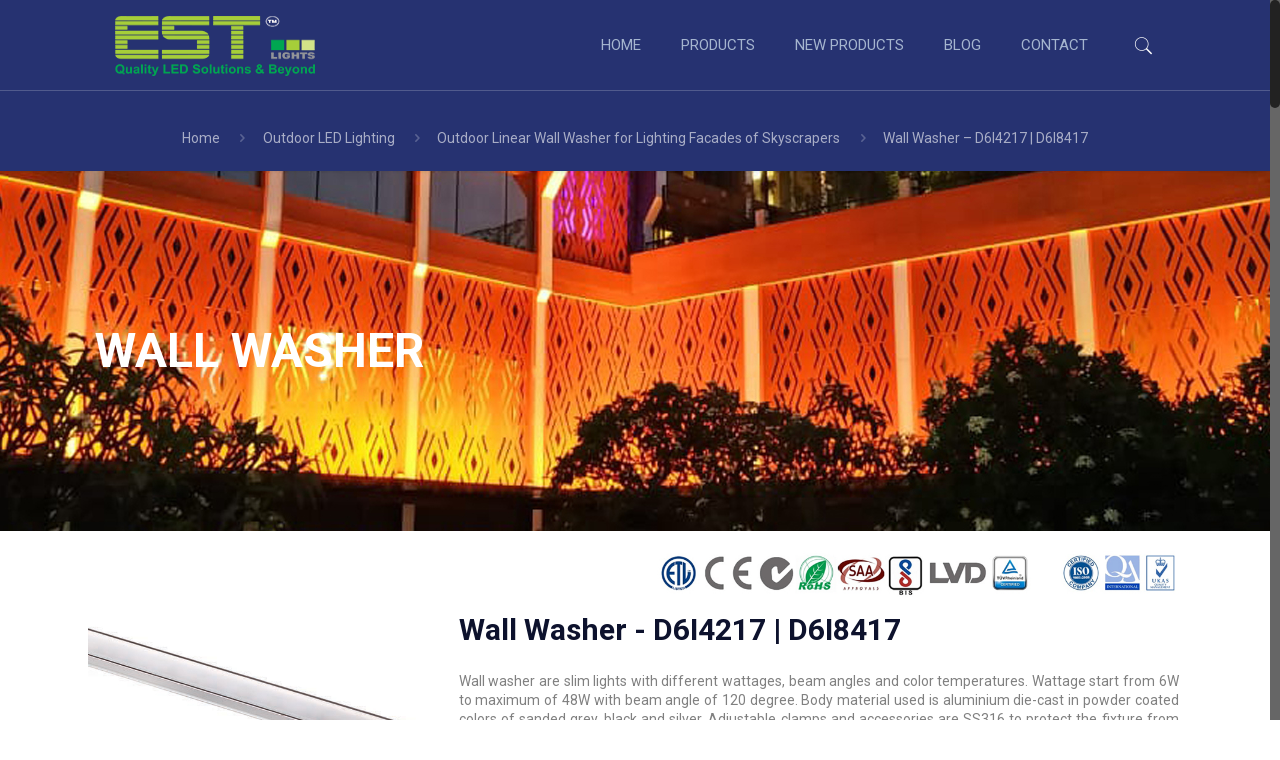

--- FILE ---
content_type: text/html; charset=UTF-8
request_url: https://www.est.net.in/outdoor-led-lighting/linear-wall-washer/wall-washer-d6i4217-d6i8417/
body_size: 33106
content:
<!DOCTYPE html>
<html class="no-js" lang="en-US" itemscope itemtype="https://schema.org/WebPage">

<!-- head -->
<head>
	
	
	
	
	<!-- Google Tag Manager -->
<script>(function(w,d,s,l,i){w[l]=w[l]||[];w[l].push({'gtm.start':
new Date().getTime(),event:'gtm.js'});var f=d.getElementsByTagName(s)[0],
j=d.createElement(s),dl=l!='dataLayer'?'&l='+l:'';j.async=true;j.src=
'https://www.googletagmanager.com/gtm.js?id='+i+dl;f.parentNode.insertBefore(j,f);
})(window,document,'script','dataLayer','GTM-KN8RB2S');</script>
<!-- End Google Tag Manager -->
	
<!-- Clarity tracking code for https://www.est.net.in/ -->
<script>
    (function(c,l,a,r,i,t,y){
        c[a]=c[a]||function(){(c[a].q=c[a].q||[]).push(arguments)};
        t=l.createElement(r);t.async=1;t.src="https://www.clarity.ms/tag/"+i+"?ref=bwt";
        y=l.getElementsByTagName(r)[0];y.parentNode.insertBefore(t,y);
    })(window, document, "clarity", "script", "u9xblmhsfw");
</script>
	
	
	<meta charset="UTF-8" />
<meta name="viewport" content="width=device-width, initial-scale=1" />

	
	
		<meta name="p:domain_verify" content="f42183402381c33d77708f8e6875d833"/>


<!-- meta -->


<link rel="shortcut icon" href="https://www.est.net.in/wp-content/uploads/2018/03/parrot-favicon.png" />	
<link rel="apple-touch-icon" href="https://www.est.net.in/wp-content/uploads/2018/03/parrot-favicon.png" />
	

<!-- wp_head() -->
<!-- script | dynamic -->
<script id="mfn-dnmc-config-js">
//<![CDATA[
window.mfn_ajax = "https://www.est.net.in/wp-admin/admin-ajax.php";
window.mfn = {mobile_init:1240,nicescroll:40,parallax:"translate3d",responsive:1,retina_js:0};
window.mfn_prettyphoto = {disable:false,disableMobile:false,title:false,style:"pp_default",width:0,height:0};
window.mfn_sliders = {blog:0,clients:0,offer:0,portfolio:0,shop:0,slider:0,testimonials:0};
//]]>
</script>
<meta name='robots' content='index, follow, max-image-preview:large, max-snippet:-1, max-video-preview:-1' />
	<style>img:is([sizes="auto" i], [sizes^="auto," i]) { contain-intrinsic-size: 3000px 1500px }</style>
	
	<!-- This site is optimized with the Yoast SEO Premium plugin v26.4 (Yoast SEO v26.4) - https://yoast.com/wordpress/plugins/seo/ -->
	<title>High Grade Linear Wall Washer For Architectural Linear Lighting</title><style id="rocket-critical-css">html,body,div,span,iframe,h2,h5,p,a,em,img,b,i,ul,li,form,header,nav{margin:0;padding:0;border:0;font-size:100%;font:inherit;vertical-align:baseline}header,nav{display:block}body{line-height:1}ul{list-style:none}html{height:100%}body{-webkit-font-smoothing:antialiased;-webkit-text-size-adjust:100%}h2,h5{margin-bottom:15px}p{margin:0 0 15px}em,i{font-style:italic}b{font-weight:700}a,a:visited{text-decoration:none;outline:0}img.scale-with-grid,#Content img{max-width:100%;height:auto}iframe{max-width:100%}input[type="submit"]{display:inline-block;padding:11px 20px;margin-bottom:15px;margin-right:7px;border:0;border-radius:5px;position:relative;overflow:hidden;-webkit-box-shadow:inset 0 0 0 1px rgba(0,0,0,.03);box-shadow:inset 0 0 0 1px rgba(0,0,0,.03);background-image:url(https://www.est.net.in/wp-content/themes/betheme/images/box_shadow_button.png);background-repeat:repeat-x}@media only screen and (min-width:768px){input[type="submit"]:after{content:"";position:absolute;left:0;top:0;height:100%;width:0;z-index:1;background:rgba(0,0,0,.05)}}.button-flat input[type="submit"]{background-image:none;border-width:0;border-style:solid;-webkit-border-radius:0;border-radius:0;-webkit-box-shadow:inset 0 0 0 0;box-shadow:inset 0 0 0 0;-webkit-appearance:none}input::-moz-focus-inner{border:0;padding:0}@media only screen and (min-width:768px){.button-flat input[type="submit"]:after{content:"";position:absolute;left:0;top:0;height:100%;width:100%;z-index:1;background:rgba(0,0,0,.07);filter:alpha(opacity=0);opacity:0}}@font-face{font-display:swap;font-family:'mfn-icons';src:url(https://www.est.net.in/wp-content/themes/betheme/fonts/mfn-icons.eot?23391439);src:url(https://www.est.net.in/wp-content/themes/betheme/fonts/mfn-icons.eot?23391439#iefix) format("embedded-opentype"),url(https://www.est.net.in/wp-content/themes/betheme/fonts/mfn-icons.woff?23391439) format("woff"),url(https://www.est.net.in/wp-content/themes/betheme/fonts/mfn-icons.ttf?23391439) format("truetype"),url(https://www.est.net.in/wp-content/themes/betheme/fonts/mfn-icons.svg?23391439#mfn-icons) format("svg");font-weight:400;font-style:normal}[class^="icon-"]:before,[class*=" icon-"]:before{font-family:"mfn-icons";font-style:normal;font-weight:400;speak:none;display:inline-block;text-decoration:none!important;width:1em;margin-right:.2em;text-align:center;font-variant:normal;text-transform:none;line-height:1em;margin-left:.2em}.icon-right-open:before{content:'\e915'}.icon-menu-fine:before{content:'\e960'}.icon-search-fine:before{content:'\e962'}.icon-cancel-fine:before{content:'\e963'}body{min-width:960px}#Wrapper{max-width:1240px;margin:0px auto;overflow:hidden;-webkit-box-shadow:0px 0px 15px rgba(0,0,0,.06);box-shadow:0px 0px 15px rgba(0,0,0,.06)}.layout-full-width{padding:0}.layout-full-width #Wrapper{max-width:100%!important;width:100%!important;margin:0!important}#Content{width:100%;padding-top:30px}.section{position:relative}.section_wrapper,.container{max-width:1220px;margin:0 auto;position:relative}.section_wrapper:after,.container:after{clear:both;content:" ";display:block;height:0;visibility:hidden}.mcb-wrap{float:left;position:relative;z-index:1;-webkit-box-sizing:border-box;box-sizing:border-box}.column{float:left;margin:0 1% 40px}.one.mcb-wrap{width:100%}.one-sixth.column{width:14.666%}.one-third.column{width:31.333%}.one.column{width:98%}.container:after{content:"\0020";display:block;height:0;clear:both;visibility:hidden}.clearfix:before,.clearfix:after{content:'\0020';display:block;overflow:hidden;visibility:hidden;width:0;height:0}.clearfix:after{clear:both}.clearfix{zoom:1}.tr-header #Wrapper{background:none}.tr-header #Header_wrapper{background:none!important}body.nice-scroll{position:relative}body.nice-scroll:not(.layout-boxed){padding-right:10px!important}.nice-scroll .nicescroll-rails{background:#666;z-index:9002!important}body:not(.template-slider) #Header_wrapper{background-repeat:no-repeat;background-position:top center}#Header_wrapper{position:relative}#Header{position:relative}body:not(.template-slider) #Header{min-height:250px}body.minimalist-header:not(.template-slider) #Header{min-height:0;background-image:none!important}#Top_bar{position:absolute;left:0;top:61px;width:100%;z-index:30}#Top_bar .column{margin-bottom:0}#Top_bar .top_bar_left{position:relative;float:left;width:990px}#Top_bar .logo{float:left;margin:0 30px 0 20px}#Top_bar #logo{display:block;height:60px;line-height:60px;padding:15px 0}#Top_bar #logo img{vertical-align:middle;max-height:100%}#Top_bar #logo img.logo-sticky,#Top_bar #logo img.logo-mobile,#Top_bar #logo img.logo-mobile-sticky{display:none}#Top_bar .menu_wrapper{float:left;z-index:201}#Top_bar .secondary_menu_wrapper{display:none}#Top_bar a.responsive-menu-toggle{display:none;position:absolute;right:20px;top:50%;margin-top:-17px;width:34px;height:34px;text-align:center;border-radius:3px;z-index:200}#Top_bar a.responsive-menu-toggle i{font-size:22px;line-height:34px}#Top_bar .banner_wrapper{display:none}#Top_bar .search_wrapper{position:absolute;left:0;top:100%;display:none;z-index:201;width:100%;padding:15px;-webkit-box-sizing:border-box;-moz-box-sizing:border-box;box-sizing:border-box}#Top_bar .search_wrapper input[type="text"]{width:100%;margin:0;box-sizing:border-box;-webkit-box-shadow:0 0 0;box-shadow:0 0 0;padding-left:35px;background:none;border-width:0 0 1px;border-style:solid;border-color:rgba(255,255,255,.08)!important;font-size:15px}#Top_bar .search_wrapper .icon_search,#Top_bar .search_wrapper .icon_close{position:absolute;top:25px;font-size:22px;line-height:22px;display:block}#Top_bar .search_wrapper .icon_search{left:18px;color:rgba(0,0,0,.5)}#Top_bar .search_wrapper .icon_close{right:18px;color:#fff;opacity:.3;filter:alpha(opacity=30)}#Top_bar .top_bar_right{float:right;height:90px;position:relative;top:-4px;padding:0 10px 0 20px}#Top_bar .top_bar_right:before{content:"";display:block;height:100%;width:10px;position:absolute;left:-10px;top:2px;background-image:url(https://www.est.net.in/wp-content/themes/betheme/images/top_bar_right_shadow.png);background-repeat:repeat-y;-moz-transform:skewX(0deg) skewY(-25deg);-webkit-transform:skewX(0deg) skewY(-25deg);-o-transform:skewX(0deg) skewY(-25deg);-ms-transform:skewX(0deg) skewY(-25deg);transform:skewX(0deg) skewY(-25deg)}#Top_bar .top_bar_right_wrapper{position:relative;top:25px}#Top_bar a#search_button{position:relative;top:9px;display:block;float:left;font-size:23px;line-height:22px;margin-right:5px;margin-left:-10px}#Top_bar #menu{z-index:201}#Top_bar .menu{z-index:202}#Top_bar .menu>li{margin:0;z-index:203;display:block;float:left}#Top_bar .menu>li:not(.mfn-megamenu-parent){position:relative}#Top_bar .menu>li>a{display:block;line-height:60px;padding:15px 0;position:relative}#Top_bar .menu>li>a:after{content:"";height:4px;width:100%;position:absolute;left:0;top:-4px;z-index:203;opacity:0;filter:alpha(opacity=0)}#Top_bar .menu>li>a span:not(.description){display:block;line-height:60px;padding:0 20px;white-space:nowrap;border-right-width:1px;border-style:solid}#Top_bar .menu>li:last-child>a span{border:0}#Top_bar .menu li ul{position:absolute;left:0;top:100%;z-index:205;margin:0;display:none;background-image:url(https://www.est.net.in/wp-content/themes/betheme/images/box_shadow.png);background-repeat:repeat-x;background-position:left top}#Top_bar .menu li>ul{box-shadow:2px 2px 2px 0 rgba(0,0,0,0.03);-webkit-box-shadow:2px 2px 2px 0 rgba(0,0,0,0.03)}#Top_bar .menu li ul li{padding:0;width:190px;position:relative;font-weight:400}#Top_bar .menu li ul li a{padding:10px 10px 10px 20px;display:block;border-bottom:1px solid rgba(0,0,0,0.05)}#Top_bar .menu li ul li a span{display:inline-block;position:relative}#Top_bar .menu li ul li a .menu-arrow{position:absolute;right:7px;top:11px;font-size:12px;color:rgba(0,0,0,0.35)}#Top_bar .menu li ul li ul{position:absolute;left:190px;top:0;z-index:204}.header-classic #Header .top_bar_left,.header-classic #Header .top_bar_right{background-color:transparent}.header-classic #Top_bar{position:static;background-color:#fff}.header-classic #Top_bar .top_bar_right{top:0}.header-classic #Top_bar .top_bar_right:before{display:none}#Subheader{background-color:rgba(0,0,0,.02);background-position:center top;background-repeat:no-repeat;padding:30px 0;position:relative}#Subheader .column{margin-bottom:0}#Subheader ul.breadcrumbs{display:block;width:30%;margin:1px 0 0;font-size:1em!important;float:right;text-align:right}#Subheader ul.breadcrumbs li{display:inline-block}#Subheader ul.breadcrumbs li,#Subheader ul.breadcrumbs li a{color:rgba(0,0,0,.3)}#Subheader ul.breadcrumbs li span{margin:0 10px;opacity:.4;filter:alpha(opacity=40)}#Subheader:after{content:"";height:3px;width:100%;display:block;position:absolute;left:0;bottom:-3px;z-index:1;background:url(https://www.est.net.in/wp-content/themes/betheme/images/box_shadow.png) repeat-x left top}.subheader-both-center #Subheader .breadcrumbs{width:100%;text-align:center;margin-top:10px}.column_image{line-height:0}.image_frame{display:block;margin:0;border-width:8px;border-style:solid;max-width:100%;line-height:0;-webkit-box-sizing:border-box;-moz-box-sizing:border-box;box-sizing:border-box}.image_frame .image_wrapper{-webkit-box-sizing:border-box;-moz-box-sizing:border-box;box-sizing:border-box}.image_frame .image_wrapper{position:relative;overflow:hidden}.image_frame .image_wrapper img:not(.ls-l){position:relative;top:0;-webkit-transform:scale(1);-moz-transform:scale(1);-ms-transform:scale(1);-o-transform:scale(1);transform:scale(1)}.image_frame.no_border{border-width:0}form{margin-bottom:0}input[type="text"]{padding:10px;outline:none;margin:0;width:230px;max-width:100%;display:block;margin-bottom:20px;font-size:13px;border-width:1px;border-style:solid;border-radius:0;box-sizing:border-box;-webkit-appearance:none}ul{list-style:none outside}input[type="text"]{border-color:rgba(0,0,0,.08)}input[type="text"]{background-color:#fff;color:#626262;-webkit-box-shadow:inset 0 0 2px 2px rgba(0,0,0,0.02);box-shadow:inset 0 0 2px 2px rgba(0,0,0,0.02)}#Top_bar .menu>li>a span{border-color:rgba(0,0,0,.05)}#Top_bar .search_wrapper input[type="text"]{border-color:#fff;color:#fff}.image_frame{border-color:#f8f8f8}.image_frame .image_wrapper{border-color:#e2e2e2}html,body{overflow-x:hidden}@media only screen and (max-width:1239px){.no-hover-tablet input:after{display:none}.no-hover-tablet .image_frame .image_wrapper img{top:0!important}}@media only screen and (min-width:960px) and (max-width:1239px){body{min-width:0}#Wrapper{max-width:960px}.section_wrapper,.container{max-width:940px}#Top_bar .top_bar_left{width:729px}}@media only screen and (min-width:768px) and (max-width:959px){body{min-width:0}#Wrapper{max-width:728px}.section_wrapper,.container{max-width:708px}#Top_bar .top_bar_left{width:501px}#Subheader ul.breadcrumbs{display:none}}@media only screen and (max-width:767px){body{min-width:0}#Wrapper{max-width:90%;max-width:calc(100% - 67px)}.section_wrapper .mcb-wrap,.section_wrapper .column,.container .column,.sections_group{margin:0;width:100%!important;clear:both}.section_wrapper,.container{max-width:700px!important;padding-left:33px!important;padding-right:33px!important}.section_wrapper .column{margin:0 0 20px;height:auto!important}.boxed2fw{padding:0!important}.boxed2fw #Wrapper{margin:0!important;max-width:100%!important;width:100%!important}.section{background-attachment:scroll!important;height:auto!important}body:not(.mobile-sticky) .header_placeholder{height:0!important}#Top_bar{background:#fff!important;position:static}#Top_bar .container{max-width:100%!important;padding:0!important}#Top_bar .top_bar_left{float:none;width:100%!important;background:none!important}#Top_bar a.responsive-menu-toggle{right:20px}#Top_bar .menu_wrapper{float:left!important;width:100%;margin:0!important}#Top_bar #menu{float:left;position:static!important;width:100%!important;padding-bottom:20px}#Top_bar .logo{position:static;float:left;width:100%;text-align:center;margin:0}#Top_bar .logo #logo{padding:0!important;margin:10px 50px}#Top_bar #logo img.logo-main{display:none}#Top_bar #logo img.logo-mobile{display:inline-block}#Top_bar #logo img.logo-mobile-sticky{display:none}#Top_bar .search_wrapper{top:auto;bottom:-129px}#Top_bar .top_bar_right{float:none;top:0;height:60px!important;padding:0 10px}#Top_bar .top_bar_right .top_bar_right_wrapper{float:right;margin-right:-10px}#Top_bar .top_bar_right:before{display:none}#Top_bar .top_bar_right_wrapper{top:0!important}#Top_bar a#search_button{top:19px}.mobile-tb-center #Top_bar .top_bar_right{text-align:center}.mobile-tb-center #Top_bar .top_bar_right .top_bar_right_wrapper{display:inline-block;float:none}body.minimalist-header.header-classic:not(.template-slider) #Header{min-height:0}.mobile-header-mini #Top_bar{top:0}.mobile-header-mini #Top_bar .container{max-width:100%!important}.mobile-header-mini #Top_bar .top_bar_left{float:left;position:static}.mobile-header-mini #Top_bar .logo{width:auto;float:left;margin-left:15px;border:none}.mobile-header-mini #Top_bar #logo{height:60px!important;line-height:60px!important;margin:0}.mobile-header-mini #Top_bar a.responsive-menu-toggle{top:30px!important;left:auto;right:10px;margin-top:-17px}.mobile-header-mini #Top_bar .top_bar_right{position:absolute;top:0;right:54px;background:none;padding:0}.mobile-header-mini #Top_bar #search_button{margin-left:0;margin-right:0}.mobile-header-mini #Top_bar #menu{padding-bottom:10px}.mobile-header-mini #Top_bar #menu ul li a span{line-height:44px}.mobile-header-mini #Top_bar #menu ul li.submenu .menu-toggle{line-height:44px;right:3px}.mobile-header-mini #Top_bar .search_wrapper{bottom:-59px;padding:10px;width:100%}.mobile-header-mini #Top_bar .search_wrapper .icon_search{left:10px;top:17px}.mobile-header-mini #Top_bar .search_wrapper .icon_close{top:17px}body:not(.template-slider):not(.header-simple) #Header{min-height:350px;background-position:center 202px}#Subheader ul.breadcrumbs{display:none}.image_frame{margin-top:0!important}}</style>
	<meta name="description" content="High Grade linear wall washer for architectural linear lighting. Stainless steel clamps, corrosion resistant, 120⁰ wide beam in length option" />
	<link rel="canonical" href="https://www.est.net.in/outdoor-led-lighting/linear-wall-washer/wall-washer-d6i4217-d6i8417/" />
	<meta property="og:locale" content="en_US" />
	<meta property="og:type" content="article" />
	<meta property="og:title" content="Wall Washer - D6I4217 | D6I8417" />
	<meta property="og:description" content="High Grade linear wall washer for architectural linear lighting. Stainless steel clamps, corrosion resistant, 120⁰ wide beam in length option" />
	<meta property="og:url" content="https://www.est.net.in/outdoor-led-lighting/linear-wall-washer/wall-washer-d6i4217-d6i8417/" />
	<meta property="og:site_name" content="EST Lights" />
	<meta property="article:publisher" content="https://www.facebook.com/ESTLights/" />
	<meta property="article:modified_time" content="2022-08-24T01:52:26+00:00" />
	<meta name="twitter:card" content="summary_large_image" />
	<meta name="twitter:site" content="@estlights1" />
	<meta name="twitter:label1" content="Est. reading time" />
	<meta name="twitter:data1" content="3 minutes" />
	<script type="application/ld+json" class="yoast-schema-graph">{"@context":"https://schema.org","@graph":[{"@type":"WebPage","@id":"https://www.est.net.in/outdoor-led-lighting/linear-wall-washer/wall-washer-d6i4217-d6i8417/","url":"https://www.est.net.in/outdoor-led-lighting/linear-wall-washer/wall-washer-d6i4217-d6i8417/","name":"High Grade Linear Wall Washer For Architectural Linear Lighting","isPartOf":{"@id":"https://www.est.net.in/#website"},"datePublished":"2020-03-26T06:48:37+00:00","dateModified":"2022-08-24T01:52:26+00:00","description":"High Grade linear wall washer for architectural linear lighting. Stainless steel clamps, corrosion resistant, 120⁰ wide beam in length option","breadcrumb":{"@id":"https://www.est.net.in/outdoor-led-lighting/linear-wall-washer/wall-washer-d6i4217-d6i8417/#breadcrumb"},"inLanguage":"en-US","potentialAction":[{"@type":"ReadAction","target":["https://www.est.net.in/outdoor-led-lighting/linear-wall-washer/wall-washer-d6i4217-d6i8417/"]}]},{"@type":"BreadcrumbList","@id":"https://www.est.net.in/outdoor-led-lighting/linear-wall-washer/wall-washer-d6i4217-d6i8417/#breadcrumb","itemListElement":[{"@type":"ListItem","position":1,"name":"Home","item":"https://www.est.net.in/"},{"@type":"ListItem","position":2,"name":"Outdoor LED Lighting","item":"https://www.est.net.in/outdoor-led-lighting/"},{"@type":"ListItem","position":3,"name":"Outdoor Linear Wall Washer for Lighting Facades of Skyscrapers","item":"https://www.est.net.in/outdoor-led-lighting/linear-wall-washer/"},{"@type":"ListItem","position":4,"name":"Wall Washer &#8211; D6I4217 | D6I8417"}]},{"@type":"WebSite","@id":"https://www.est.net.in/#website","url":"https://www.est.net.in/","name":"EST Lights","description":"Quality LED Solutions &amp; Beyond","publisher":{"@id":"https://www.est.net.in/#organization"},"potentialAction":[{"@type":"SearchAction","target":{"@type":"EntryPoint","urlTemplate":"https://www.est.net.in/?s={search_term_string}"},"query-input":{"@type":"PropertyValueSpecification","valueRequired":true,"valueName":"search_term_string"}}],"inLanguage":"en-US"},{"@type":["Organization","Place","HomeAndConstructionBusiness"],"@id":"https://www.est.net.in/#organization","name":"EST Lights Hong Kong","url":"https://www.est.net.in/","logo":{"@id":"https://www.est.net.in/outdoor-led-lighting/linear-wall-washer/wall-washer-d6i4217-d6i8417/#local-main-organization-logo"},"image":{"@id":"https://www.est.net.in/outdoor-led-lighting/linear-wall-washer/wall-washer-d6i4217-d6i8417/#local-main-organization-logo"},"sameAs":["https://www.facebook.com/ESTLights/","https://x.com/estlights1","https://www.instagram.com/estlights/?hl=en","https://www.linkedin.com/ESTLIGHTS","https://in.pinterest.com/rhealed/pins/","https://www.youtube.com/channel/UC1qnE-4P6pqGoJCZMeePXLw"],"telephone":["+919980165580","+919886400069"],"openingHoursSpecification":[{"@type":"OpeningHoursSpecification","dayOfWeek":["Monday","Tuesday","Wednesday","Thursday","Friday","Saturday","Sunday"],"opens":"09:00","closes":"17:00"}],"email":"sales@est.net.in","areaServed":"anywhere in the world","vatID":"29AAGCE4169F1ZG","taxID":"29AAGCE4169F1ZG","currenciesAccepted":"INR, CNY and any major currencies","paymentAccepted":"Bank"},{"@type":"ImageObject","inLanguage":"en-US","@id":"https://www.est.net.in/outdoor-led-lighting/linear-wall-washer/wall-washer-d6i4217-d6i8417/#local-main-organization-logo","url":"https://www.est.net.in/wp-content/uploads/2022/05/est-logo-1.png","contentUrl":"https://www.est.net.in/wp-content/uploads/2022/05/est-logo-1.png","width":200,"height":76,"caption":"EST Lights Hong Kong"}]}</script>
	<!-- / Yoast SEO Premium plugin. -->


<link rel='dns-prefetch' href='//www.googletagmanager.com' />
<link rel='dns-prefetch' href='//fonts.googleapis.com' />
<link href='https://fonts.gstatic.com' crossorigin rel='preconnect' />
<link rel='preload'  href='https://www.est.net.in/wp-content/plugins/contact-form-7/includes/css/styles.css?ver=6.1.3' data-rocket-async="style" as="style" onload="this.onload=null;this.rel='stylesheet'" type='text/css' media='all' />
<link rel='preload'  href='https://www.est.net.in/wp-content/plugins/jquery-collapse-o-matic/css/core_style.css?ver=1.0' data-rocket-async="style" as="style" onload="this.onload=null;this.rel='stylesheet'" type='text/css' media='all' />
<link rel='preload'  href='https://www.est.net.in/wp-content/plugins/jquery-collapse-o-matic/css/light_style.css?ver=1.6' data-rocket-async="style" as="style" onload="this.onload=null;this.rel='stylesheet'" type='text/css' media='all' />
<link rel='preload'  href='https://www.est.net.in/wp-content/themes/betheme/style.css?ver=17.7.1' data-rocket-async="style" as="style" onload="this.onload=null;this.rel='stylesheet'" type='text/css' media='all' />
<link rel='preload'  href='https://www.est.net.in/wp-content/themes/betheme/css/base.css?ver=17.7.1' data-rocket-async="style" as="style" onload="this.onload=null;this.rel='stylesheet'" type='text/css' media='all' />
<link rel='preload'  href='https://www.est.net.in/wp-content/themes/betheme/css/layout.css?ver=17.7.1' data-rocket-async="style" as="style" onload="this.onload=null;this.rel='stylesheet'" type='text/css' media='all' />
<link rel='preload'  href='https://www.est.net.in/wp-content/themes/betheme/css/shortcodes.css?ver=17.7.1' data-rocket-async="style" as="style" onload="this.onload=null;this.rel='stylesheet'" type='text/css' media='all' />
<link rel='preload'  href='https://www.est.net.in/wp-content/themes/betheme/assets/animations/animations.min.css?ver=17.7.1' data-rocket-async="style" as="style" onload="this.onload=null;this.rel='stylesheet'" type='text/css' media='all' />
<link rel='preload'  href='https://www.est.net.in/wp-content/themes/betheme/assets/ui/jquery.ui.all.css?ver=17.7.1' data-rocket-async="style" as="style" onload="this.onload=null;this.rel='stylesheet'" type='text/css' media='all' />
<link rel='preload'  href='https://www.est.net.in/wp-content/themes/betheme/assets/prettyPhoto/prettyPhoto.css?ver=17.7.1' data-rocket-async="style" as="style" onload="this.onload=null;this.rel='stylesheet'" type='text/css' media='all' />
<link rel='preload'  href='https://www.est.net.in/wp-content/themes/betheme/assets/jplayer/css/jplayer.blue.monday.css?ver=17.7.1' data-rocket-async="style" as="style" onload="this.onload=null;this.rel='stylesheet'" type='text/css' media='all' />
<link rel='preload'  href='https://www.est.net.in/wp-content/themes/betheme/css/responsive.css?ver=17.7.1' data-rocket-async="style" as="style" onload="this.onload=null;this.rel='stylesheet'" type='text/css' media='all' />
<link rel='preload'  href='https://fonts.googleapis.com/css?family=Roboto%3A1%2C300%2C400%2C400italic%2C500%2C700%2C700italic&#038;ver=6.8.3&#038;display=swap' data-rocket-async="style" as="style" onload="this.onload=null;this.rel='stylesheet'" type='text/css' media='all' />
<script type="text/javascript" src="https://www.est.net.in/wp-includes/js/jquery/jquery.min.js?ver=3.7.1" id="jquery-core-js" defer></script>
<script type="text/javascript" src="https://www.est.net.in/wp-includes/js/jquery/jquery-migrate.min.js?ver=3.4.1" id="jquery-migrate-js" defer></script>

<!-- Google tag (gtag.js) snippet added by Site Kit -->
<!-- Google Analytics snippet added by Site Kit -->
<script type="text/javascript" src="https://www.googletagmanager.com/gtag/js?id=G-PHVRSGWS4G" id="google_gtagjs-js" async></script>
<script type="text/javascript" id="google_gtagjs-js-after">
/* <![CDATA[ */
window.dataLayer = window.dataLayer || [];function gtag(){dataLayer.push(arguments);}
gtag("set","linker",{"domains":["www.est.net.in"]});
gtag("js", new Date());
gtag("set", "developer_id.dZTNiMT", true);
gtag("config", "G-PHVRSGWS4G");
/* ]]> */
</script>
<meta name="generator" content="Site Kit by Google 1.166.0" /><script>
			document.addEventListener( "DOMContentLoaded", function() {
				var div, i,
					youtubePlayers = document.getElementsByClassName( "video-seo-youtube-player" );
				for ( i = 0; i < youtubePlayers.length; i++ ) {
					div = document.createElement( "div" );
					div.className = "video-seo-youtube-embed-loader";
					div.setAttribute( "data-id", youtubePlayers[ i ].dataset.id );
					div.setAttribute( "tabindex", "0" );
					div.setAttribute( "role", "button" );
					div.setAttribute(
						"aria-label", "Load YouTube video"
					);
					div.innerHTML = videoSEOGenerateYouTubeThumbnail( youtubePlayers[ i ].dataset.id );
					div.addEventListener( "click", videoSEOGenerateYouTubeIframe );
					div.addEventListener( "keydown", videoSEOYouTubeThumbnailHandleKeydown );
					div.addEventListener( "keyup", videoSEOYouTubeThumbnailHandleKeyup );
					youtubePlayers[ i ].appendChild( div );
				}
			} );

			function videoSEOGenerateYouTubeThumbnail( id ) {
				var thumbnail = '<picture class="video-seo-youtube-picture">\n' +
					'<source class="video-seo-source-to-maybe-replace" media="(min-width: 801px)" srcset="https://i.ytimg.com/vi/' + id + '/maxresdefault.jpg" >\n' +
					'<source class="video-seo-source-hq" media="(max-width: 800px)" srcset="https://i.ytimg.com/vi/' + id + '/hqdefault.jpg">\n' +
					'<img onload="videoSEOMaybeReplaceMaxResSourceWithHqSource( event );" src="https://i.ytimg.com/vi/' + id + '/hqdefault.jpg" width="480" height="360" loading="eager" alt="">\n' +
					'</picture>\n',
					play = '<div class="video-seo-youtube-player-play"></div>';
				return thumbnail.replace( "ID", id ) + play;
			}

			function videoSEOMaybeReplaceMaxResSourceWithHqSource( event ) {
				var sourceMaxRes,
					sourceHighQuality,
					loadedThumbnail = event.target,
					parent = loadedThumbnail.parentNode;

				if ( loadedThumbnail.naturalWidth < 150 ) {
					sourceMaxRes = parent.querySelector(".video-seo-source-to-maybe-replace");
					sourceHighQuality = parent.querySelector(".video-seo-source-hq");
					sourceMaxRes.srcset = sourceHighQuality.srcset;
					parent.className = "video-seo-youtube-picture video-seo-youtube-picture-replaced-srcset";
				}
			}

			function videoSEOYouTubeThumbnailHandleKeydown( event ) {
				if ( event.keyCode !== 13 && event.keyCode !== 32 ) {
					return;
				}

				if ( event.keyCode === 13 ) {
					videoSEOGenerateYouTubeIframe( event );
				}

				if ( event.keyCode === 32 ) {
					event.preventDefault();
				}
			}

			function videoSEOYouTubeThumbnailHandleKeyup( event ) {
				if ( event.keyCode !== 32 ) {
					return;
				}

				videoSEOGenerateYouTubeIframe( event );
			}

			function videoSEOGenerateYouTubeIframe( event ) {
				var el = ( event.type === "click" ) ? this : event.target,
					iframe = document.createElement( "iframe" );

				iframe.setAttribute( "src", "https://www.youtube.com/embed/" + el.dataset.id + "?autoplay=1&enablejsapi=1&origin=https%3A%2F%2Fwww.est.net.in" );
				iframe.setAttribute( "frameborder", "0" );
				iframe.setAttribute( "allowfullscreen", "1" );
				iframe.setAttribute( "allow", "accelerometer; autoplay; clipboard-write; encrypted-media; gyroscope; picture-in-picture" );
				el.parentNode.replaceChild( iframe, el );
			}
		</script><!-- style | background -->
<style id="mfn-dnmc-bg-css">
body:not(.template-slider) #Header_wrapper{background-image:url(http://www.rhealedlinear.com/beta/wp-content/uploads/2016/05/home_smarthome_subheader1.jpg);background-repeat:no-repeat;background-position:center top}
</style>
<!-- style | dynamic -->
<style id="mfn-dnmc-style-css">
@media only screen and (min-width: 1240px) {body:not(.header-simple) #Top_bar #menu{display:block!important}.tr-menu #Top_bar #menu{background:none!important}#Top_bar .menu > li > ul.mfn-megamenu{width:984px}#Top_bar .menu > li > ul.mfn-megamenu > li{float:left}#Top_bar .menu > li > ul.mfn-megamenu > li.mfn-megamenu-cols-1{width:100%}#Top_bar .menu > li > ul.mfn-megamenu > li.mfn-megamenu-cols-2{width:50%}#Top_bar .menu > li > ul.mfn-megamenu > li.mfn-megamenu-cols-3{width:33.33%}#Top_bar .menu > li > ul.mfn-megamenu > li.mfn-megamenu-cols-4{width:25%}#Top_bar .menu > li > ul.mfn-megamenu > li.mfn-megamenu-cols-5{width:20%}#Top_bar .menu > li > ul.mfn-megamenu > li.mfn-megamenu-cols-6{width:16.66%}#Top_bar .menu > li > ul.mfn-megamenu > li > ul{display:block!important;position:inherit;left:auto;top:auto;border-width:0 1px 0 0}#Top_bar .menu > li > ul.mfn-megamenu > li:last-child > ul{border:0}#Top_bar .menu > li > ul.mfn-megamenu > li > ul li{width:auto}#Top_bar .menu > li > ul.mfn-megamenu a.mfn-megamenu-title{text-transform:uppercase;font-weight:400;background:none}#Top_bar .menu > li > ul.mfn-megamenu a .menu-arrow{display:none}.menuo-right #Top_bar .menu > li > ul.mfn-megamenu{left:auto;right:0}.menuo-right #Top_bar .menu > li > ul.mfn-megamenu-bg{box-sizing:border-box}#Top_bar .menu > li > ul.mfn-megamenu-bg{padding:20px 166px 20px 20px;background-repeat:no-repeat;background-position:right bottom}.rtl #Top_bar .menu > li > ul.mfn-megamenu-bg{padding-left:166px;padding-right:20px;background-position:left bottom}#Top_bar .menu > li > ul.mfn-megamenu-bg > li{background:none}#Top_bar .menu > li > ul.mfn-megamenu-bg > li a{border:none}#Top_bar .menu > li > ul.mfn-megamenu-bg > li > ul{background:none!important;-webkit-box-shadow:0 0 0 0;-moz-box-shadow:0 0 0 0;box-shadow:0 0 0 0}.mm-vertical #Top_bar .container{position:relative;}.mm-vertical #Top_bar .top_bar_left{position:static;}.mm-vertical #Top_bar .menu > li ul{box-shadow:0 0 0 0 transparent!important;background-image:none;}.mm-vertical #Top_bar .menu > li > ul.mfn-megamenu{width:98%!important;margin:0 1%;padding:20px 0;}.mm-vertical.header-plain #Top_bar .menu > li > ul.mfn-megamenu{width:100%!important;margin:0;}.mm-vertical #Top_bar .menu > li > ul.mfn-megamenu > li{display:table-cell;float:none!important;width:10%;padding:0 15px;border-right:1px solid rgba(0, 0, 0, 0.05);}.mm-vertical #Top_bar .menu > li > ul.mfn-megamenu > li:last-child{border-right-width:0}.mm-vertical #Top_bar .menu > li > ul.mfn-megamenu > li.hide-border{border-right-width:0}.mm-vertical #Top_bar .menu > li > ul.mfn-megamenu > li a{border-bottom-width:0;padding:9px 15px;line-height:120%;}.mm-vertical #Top_bar .menu > li > ul.mfn-megamenu a.mfn-megamenu-title{font-weight:700;}.rtl .mm-vertical #Top_bar .menu > li > ul.mfn-megamenu > li:first-child{border-right-width:0}.rtl .mm-vertical #Top_bar .menu > li > ul.mfn-megamenu > li:last-child{border-right-width:1px}#Header_creative #Top_bar .menu > li > ul.mfn-megamenu{width:980px!important;margin:0;}.header-plain:not(.menuo-right) #Header .top_bar_left{width:auto!important}.header-stack.header-center #Top_bar #menu{display:inline-block!important}.header-simple #Top_bar #menu{display:none;height:auto;width:300px;bottom:auto;top:100%;right:1px;position:absolute;margin:0}.header-simple #Header a.responsive-menu-toggle{display:block;right:10px}.header-simple #Top_bar #menu > ul{width:100%;float:left}.header-simple #Top_bar #menu ul li{width:100%;padding-bottom:0;border-right:0;position:relative}.header-simple #Top_bar #menu ul li a{padding:0 20px;margin:0;display:block;height:auto;line-height:normal;border:none}.header-simple #Top_bar #menu ul li a:after{display:none}.header-simple #Top_bar #menu ul li a span{border:none;line-height:44px;display:inline;padding:0}.header-simple #Top_bar #menu ul li.submenu .menu-toggle{display:block;position:absolute;right:0;top:0;width:44px;height:44px;line-height:44px;font-size:30px;font-weight:300;text-align:center;cursor:pointer;color:#444;opacity:0.33;}.header-simple #Top_bar #menu ul li.submenu .menu-toggle:after{content:"+"}.header-simple #Top_bar #menu ul li.hover > .menu-toggle:after{content:"-"}.header-simple #Top_bar #menu ul li.hover a{border-bottom:0}.header-simple #Top_bar #menu ul.mfn-megamenu li .menu-toggle{display:none}.header-simple #Top_bar #menu ul li ul{position:relative!important;left:0!important;top:0;padding:0;margin:0!important;width:auto!important;background-image:none}.header-simple #Top_bar #menu ul li ul li{width:100%!important;display:block;padding:0;}.header-simple #Top_bar #menu ul li ul li a{padding:0 20px 0 30px}.header-simple #Top_bar #menu ul li ul li a .menu-arrow{display:none}.header-simple #Top_bar #menu ul li ul li a span{padding:0}.header-simple #Top_bar #menu ul li ul li a span:after{display:none!important}.header-simple #Top_bar .menu > li > ul.mfn-megamenu a.mfn-megamenu-title{text-transform:uppercase;font-weight:400}.header-simple #Top_bar .menu > li > ul.mfn-megamenu > li > ul{display:block!important;position:inherit;left:auto;top:auto}.header-simple #Top_bar #menu ul li ul li ul{border-left:0!important;padding:0;top:0}.header-simple #Top_bar #menu ul li ul li ul li a{padding:0 20px 0 40px}.rtl.header-simple #Top_bar #menu{left:1px;right:auto}.rtl.header-simple #Top_bar a.responsive-menu-toggle{left:10px;right:auto}.rtl.header-simple #Top_bar #menu ul li.submenu .menu-toggle{left:0;right:auto}.rtl.header-simple #Top_bar #menu ul li ul{left:auto!important;right:0!important}.rtl.header-simple #Top_bar #menu ul li ul li a{padding:0 30px 0 20px}.rtl.header-simple #Top_bar #menu ul li ul li ul li a{padding:0 40px 0 20px}.menu-highlight #Top_bar .menu > li{margin:0 2px}.menu-highlight:not(.header-creative) #Top_bar .menu > li > a{margin:20px 0;padding:0;-webkit-border-radius:5px;border-radius:5px}.menu-highlight #Top_bar .menu > li > a:after{display:none}.menu-highlight #Top_bar .menu > li > a span:not(.description){line-height:50px}.menu-highlight #Top_bar .menu > li > a span.description{display:none}.menu-highlight.header-stack #Top_bar .menu > li > a{margin:10px 0!important}.menu-highlight.header-stack #Top_bar .menu > li > a span:not(.description){line-height:40px}.menu-highlight.header-transparent #Top_bar .menu > li > a{margin:5px 0}.menu-highlight.header-simple #Top_bar #menu ul li,.menu-highlight.header-creative #Top_bar #menu ul li{margin:0}.menu-highlight.header-simple #Top_bar #menu ul li > a,.menu-highlight.header-creative #Top_bar #menu ul li > a{-webkit-border-radius:0;border-radius:0}.menu-highlight:not(.header-fixed):not(.header-simple) #Top_bar.is-sticky .menu > li > a{margin:10px 0!important;padding:5px 0!important}.menu-highlight:not(.header-fixed):not(.header-simple) #Top_bar.is-sticky .menu > li > a span{line-height:30px!important}.header-modern.menu-highlight.menuo-right .menu_wrapper{margin-right:20px}.menu-line-below #Top_bar .menu > li > a:after{top:auto;bottom:-4px}.menu-line-below #Top_bar.is-sticky .menu > li > a:after{top:auto;bottom:-4px}.menu-line-below-80 #Top_bar:not(.is-sticky) .menu > li > a:after{height:4px;left:10%;top:50%;margin-top:20px;width:80%}.menu-line-below-80-1 #Top_bar:not(.is-sticky) .menu > li > a:after{height:1px;left:10%;top:50%;margin-top:20px;width:80%}.menu-link-color #Top_bar .menu > li > a:after{display:none!important}.menu-arrow-top #Top_bar .menu > li > a:after{background:none repeat scroll 0 0 rgba(0,0,0,0)!important;border-color:#ccc transparent transparent;border-style:solid;border-width:7px 7px 0;display:block;height:0;left:50%;margin-left:-7px;top:0!important;width:0}.menu-arrow-top.header-transparent #Top_bar .menu > li > a:after,.menu-arrow-top.header-plain #Top_bar .menu > li > a:after{display:none}.menu-arrow-top #Top_bar.is-sticky .menu > li > a:after{top:0!important}.menu-arrow-bottom #Top_bar .menu > li > a:after{background:none!important;border-color:transparent transparent #ccc;border-style:solid;border-width:0 7px 7px;display:block;height:0;left:50%;margin-left:-7px;top:auto;bottom:0;width:0}.menu-arrow-bottom.header-transparent #Top_bar .menu > li > a:after,.menu-arrow-bottom.header-plain #Top_bar .menu > li > a:after{display:none}.menu-arrow-bottom #Top_bar.is-sticky .menu > li > a:after{top:auto;bottom:0}.menuo-no-borders #Top_bar .menu > li > a span:not(.description){border-right-width:0}.menuo-no-borders #Header_creative #Top_bar .menu > li > a span{border-bottom-width:0}.menuo-right #Top_bar .menu_wrapper{float:right}.menuo-right.header-stack:not(.header-center) #Top_bar .menu_wrapper{margin-right:150px}body.header-creative{padding-left:50px}body.header-creative.header-open{padding-left:250px}body.error404,body.under-construction,body.template-blank{padding-left:0!important}.header-creative.footer-fixed #Footer,.header-creative.footer-sliding #Footer,.header-creative.footer-stick #Footer.is-sticky{box-sizing:border-box;padding-left:50px;}.header-open.footer-fixed #Footer,.header-open.footer-sliding #Footer,.header-creative.footer-stick #Footer.is-sticky{padding-left:250px;}.header-rtl.header-creative.footer-fixed #Footer,.header-rtl.header-creative.footer-sliding #Footer,.header-rtl.header-creative.footer-stick #Footer.is-sticky{padding-left:0;padding-right:50px;}.header-rtl.header-open.footer-fixed #Footer,.header-rtl.header-open.footer-sliding #Footer,.header-rtl.header-creative.footer-stick #Footer.is-sticky{padding-right:250px;}#Header_creative{background:#fff;position:fixed;width:250px;height:100%;left:-200px;top:0;z-index:9002;-webkit-box-shadow:2px 0 4px 2px rgba(0,0,0,.15);box-shadow:2px 0 4px 2px rgba(0,0,0,.15)}#Header_creative .container{width:100%}#Header_creative .creative-wrapper{opacity:0;margin-right:50px}#Header_creative a.creative-menu-toggle{display:block;width:34px;height:34px;line-height:34px;font-size:22px;text-align:center;position:absolute;top:10px;right:8px;border-radius:3px}.admin-bar #Header_creative a.creative-menu-toggle{top:42px}#Header_creative #Top_bar{position:static;width:100%}#Header_creative #Top_bar .top_bar_left{width:100%!important;float:none}#Header_creative #Top_bar .top_bar_right{width:100%!important;float:none;height:auto;margin-bottom:35px;text-align:center;padding:0 20px;top:0;-webkit-box-sizing:border-box;-moz-box-sizing:border-box;box-sizing:border-box}#Header_creative #Top_bar .top_bar_right:before{display:none}#Header_creative #Top_bar .top_bar_right_wrapper{top:0}#Header_creative #Top_bar .logo{float:none;text-align:center;margin:15px 0}#Header_creative #Top_bar .menu_wrapper{float:none;margin:0 0 30px}#Header_creative #Top_bar .menu > li{width:100%;float:none;position:relative}#Header_creative #Top_bar .menu > li > a{padding:0;text-align:center}#Header_creative #Top_bar .menu > li > a:after{display:none}#Header_creative #Top_bar .menu > li > a span{border-right:0;border-bottom-width:1px;line-height:38px}#Header_creative #Top_bar .menu li ul{left:100%;right:auto;top:0;box-shadow:2px 2px 2px 0 rgba(0,0,0,0.03);-webkit-box-shadow:2px 2px 2px 0 rgba(0,0,0,0.03)}#Header_creative #Top_bar .menu > li > ul.mfn-megamenu{width:700px!important;}#Header_creative #Top_bar .menu > li > ul.mfn-megamenu > li > ul{left:0}#Header_creative #Top_bar .menu li ul li a{padding-top:9px;padding-bottom:8px}#Header_creative #Top_bar .menu li ul li ul{top:0!important}#Header_creative #Top_bar .menu > li > a span.description{display:block;font-size:13px;line-height:28px!important;clear:both}#Header_creative #Top_bar .search_wrapper{left:100%;top:auto;bottom:0}#Header_creative #Top_bar a#header_cart{display:inline-block;float:none;top:3px}#Header_creative #Top_bar a#search_button{display:inline-block;float:none;top:3px}#Header_creative #Top_bar .wpml-languages{display:inline-block;float:none;top:0}#Header_creative #Top_bar .wpml-languages.enabled:hover a.active{padding-bottom:9px}#Header_creative #Top_bar a.button.action_button{display:inline-block;float:none;top:16px;margin:0}#Header_creative #Top_bar .banner_wrapper{display:block;text-align:center}#Header_creative #Top_bar .banner_wrapper img{max-width:100%;height:auto;display:inline-block}#Header_creative #Action_bar{position:absolute;bottom:0;top:auto;clear:both;padding:0 20px;-webkit-box-sizing:border-box;-moz-box-sizing:border-box;box-sizing:border-box}#Header_creative #Action_bar .social{float:none;text-align:center;padding:5px 0 15px}#Header_creative #Action_bar .social li{margin-bottom:2px}#Header_creative .social li a{color:rgba(0,0,0,.5)}#Header_creative .social li a:hover{color:#000}#Header_creative .creative-social{position:absolute;bottom:10px;right:0;width:50px}#Header_creative .creative-social li{display:block;float:none;width:100%;text-align:center;margin-bottom:5px}.header-creative .fixed-nav.fixed-nav-prev{margin-left:50px}.header-creative.header-open .fixed-nav.fixed-nav-prev{margin-left:250px}.menuo-last #Header_creative #Top_bar .menu li.last ul{top:auto;bottom:0}.header-open #Header_creative{left:0}.header-open #Header_creative .creative-wrapper{opacity:1;margin:0!important;}.header-open #Header_creative .creative-menu-toggle,.header-open #Header_creative .creative-social{display:none}body.header-rtl.header-creative{padding-left:0;padding-right:50px}.header-rtl #Header_creative{left:auto;right:-200px}.header-rtl.nice-scroll #Header_creative{margin-right:10px}.header-rtl #Header_creative .creative-wrapper{margin-left:50px;margin-right:0}.header-rtl #Header_creative a.creative-menu-toggle{left:8px;right:auto}.header-rtl #Header_creative .creative-social{left:0;right:auto}.header-rtl #Footer #back_to_top.sticky{right:125px}.header-rtl #popup_contact{right:70px}.header-rtl #Header_creative #Top_bar .menu li ul{left:auto;right:100%}.header-rtl #Header_creative #Top_bar .search_wrapper{left:auto;right:100%;}.header-rtl .fixed-nav.fixed-nav-prev{margin-left:0!important}.header-rtl .fixed-nav.fixed-nav-next{margin-right:50px}body.header-rtl.header-creative.header-open{padding-left:0;padding-right:250px!important}.header-rtl.header-open #Header_creative{left:auto;right:0}.header-rtl.header-open #Footer #back_to_top.sticky{right:325px}.header-rtl.header-open #popup_contact{right:270px}.header-rtl.header-open .fixed-nav.fixed-nav-next{margin-right:250px}#Header_creative.active{left:-1px;}.header-rtl #Header_creative.active{left:auto;right:-1px;}#Header_creative.active .creative-wrapper{opacity:1;margin:0}.header-creative .vc_row[data-vc-full-width]{padding-left:50px}.header-creative.header-open .vc_row[data-vc-full-width]{padding-left:250px}.header-open .vc_parallax .vc_parallax-inner { left:auto; width: calc(100% - 250px); }.header-open.header-rtl .vc_parallax .vc_parallax-inner { left:0; right:auto; }#Header_creative.scroll{height:100%;overflow-y:auto}#Header_creative.scroll:not(.dropdown) .menu li ul{display:none!important}#Header_creative.scroll #Action_bar{position:static}#Header_creative.dropdown{outline:none}#Header_creative.dropdown #Top_bar .menu_wrapper{float:left}#Header_creative.dropdown #Top_bar #menu ul li{position:relative;float:left}#Header_creative.dropdown #Top_bar #menu ul li a:after{display:none}#Header_creative.dropdown #Top_bar #menu ul li a span{line-height:38px;padding:0}#Header_creative.dropdown #Top_bar #menu ul li.submenu .menu-toggle{display:block;position:absolute;right:0;top:0;width:38px;height:38px;line-height:38px;font-size:26px;font-weight:300;text-align:center;cursor:pointer;color:#444;opacity:0.33;}#Header_creative.dropdown #Top_bar #menu ul li.submenu .menu-toggle:after{content:"+"}#Header_creative.dropdown #Top_bar #menu ul li.hover > .menu-toggle:after{content:"-"}#Header_creative.dropdown #Top_bar #menu ul li.hover a{border-bottom:0}#Header_creative.dropdown #Top_bar #menu ul.mfn-megamenu li .menu-toggle{display:none}#Header_creative.dropdown #Top_bar #menu ul li ul{position:relative!important;left:0!important;top:0;padding:0;margin-left:0!important;width:auto!important;background-image:none}#Header_creative.dropdown #Top_bar #menu ul li ul li{width:100%!important}#Header_creative.dropdown #Top_bar #menu ul li ul li a{padding:0 10px;text-align:center}#Header_creative.dropdown #Top_bar #menu ul li ul li a .menu-arrow{display:none}#Header_creative.dropdown #Top_bar #menu ul li ul li a span{padding:0}#Header_creative.dropdown #Top_bar #menu ul li ul li a span:after{display:none!important}#Header_creative.dropdown #Top_bar .menu > li > ul.mfn-megamenu a.mfn-megamenu-title{text-transform:uppercase;font-weight:400}#Header_creative.dropdown #Top_bar .menu > li > ul.mfn-megamenu > li > ul{display:block!important;position:inherit;left:auto;top:auto}#Header_creative.dropdown #Top_bar #menu ul li ul li ul{border-left:0!important;padding:0;top:0}#Header_creative{transition: left .5s ease-in-out, right .5s ease-in-out;}#Header_creative .creative-wrapper{transition: opacity .5s ease-in-out, margin 0s ease-in-out .5s;}#Header_creative.active .creative-wrapper{transition: opacity .5s ease-in-out, margin 0s ease-in-out;}}@media only screen and (min-width: 1240px) {#Top_bar.is-sticky{position:fixed!important;width:100%;left:0;top:-60px;height:60px;z-index:701;background:#fff;opacity:.97;filter:alpha(opacity = 97);-webkit-box-shadow:0 2px 5px 0 rgba(0,0,0,0.1);-moz-box-shadow:0 2px 5px 0 rgba(0,0,0,0.1);box-shadow:0 2px 5px 0 rgba(0,0,0,0.1)}.layout-boxed.header-boxed #Top_bar.is-sticky{max-width:1240px;left:50%;-webkit-transform:translateX(-50%);transform:translateX(-50%)}.layout-boxed.header-boxed.nice-scroll #Top_bar.is-sticky{margin-left:-5px}#Top_bar.is-sticky .top_bar_left,#Top_bar.is-sticky .top_bar_right,#Top_bar.is-sticky .top_bar_right:before{background:none}#Top_bar.is-sticky .top_bar_right{top:-4px;height:auto;}#Top_bar.is-sticky .top_bar_right_wrapper{top:15px}.header-plain #Top_bar.is-sticky .top_bar_right_wrapper{top:0}#Top_bar.is-sticky .logo{width:auto;margin:0 30px 0 20px;padding:0}#Top_bar.is-sticky #logo{padding:5px 0!important;height:50px!important;line-height:50px!important}#Top_bar.is-sticky #logo img:not(.svg){max-height:35px;width:auto!important}#Top_bar.is-sticky #logo img.logo-main{display:none}#Top_bar.is-sticky #logo img.logo-sticky{display:inline}#Top_bar.is-sticky .menu_wrapper{clear:none}#Top_bar.is-sticky .menu_wrapper .menu > li > a{padding:15px 0}#Top_bar.is-sticky .menu > li > a,#Top_bar.is-sticky .menu > li > a span{line-height:30px}#Top_bar.is-sticky .menu > li > a:after{top:auto;bottom:-4px}#Top_bar.is-sticky .menu > li > a span.description{display:none}#Top_bar.is-sticky .secondary_menu_wrapper,#Top_bar.is-sticky .banner_wrapper{display:none}.header-overlay #Top_bar.is-sticky{display:none}.sticky-dark #Top_bar.is-sticky{background:rgba(0,0,0,.8)}.sticky-dark #Top_bar.is-sticky #menu{background:rgba(0,0,0,.8)}.sticky-dark #Top_bar.is-sticky .menu > li > a{color:#fff}.sticky-dark #Top_bar.is-sticky .top_bar_right a{color:rgba(255,255,255,.5)}.sticky-dark #Top_bar.is-sticky .wpml-languages a.active,.sticky-dark #Top_bar.is-sticky .wpml-languages ul.wpml-lang-dropdown{background:rgba(0,0,0,0.3);border-color:rgba(0,0,0,0.1)}}@media only screen and (min-width: 768px) and (max-width: 1240px){.header_placeholder{height:0!important}}@media only screen and (max-width: 1239px){#Top_bar #menu{display:none;height:auto;width:300px;bottom:auto;top:100%;right:1px;position:absolute;margin:0}#Top_bar a.responsive-menu-toggle{display:block}#Top_bar #menu > ul{width:100%;float:left}#Top_bar #menu ul li{width:100%;padding-bottom:0;border-right:0;position:relative}#Top_bar #menu ul li a{padding:0 25px;margin:0;display:block;height:auto;line-height:normal;border:none}#Top_bar #menu ul li a:after{display:none}#Top_bar #menu ul li a span{border:none;line-height:44px;display:inline;padding:0}#Top_bar #menu ul li a span.description{margin:0 0 0 5px}#Top_bar #menu ul li.submenu .menu-toggle{display:block;position:absolute;right:15px;top:0;width:44px;height:44px;line-height:44px;font-size:30px;font-weight:300;text-align:center;cursor:pointer;color:#444;opacity:0.33;}#Top_bar #menu ul li.submenu .menu-toggle:after{content:"+"}#Top_bar #menu ul li.hover > .menu-toggle:after{content:"-"}#Top_bar #menu ul li.hover a{border-bottom:0}#Top_bar #menu ul li a span:after{display:none!important}#Top_bar #menu ul.mfn-megamenu li .menu-toggle{display:none}#Top_bar #menu ul li ul{position:relative!important;left:0!important;top:0;padding:0;margin-left:0!important;width:auto!important;background-image:none!important;box-shadow:0 0 0 0 transparent!important;-webkit-box-shadow:0 0 0 0 transparent!important}#Top_bar #menu ul li ul li{width:100%!important}#Top_bar #menu ul li ul li a{padding:0 20px 0 35px}#Top_bar #menu ul li ul li a .menu-arrow{display:none}#Top_bar #menu ul li ul li a span{padding:0}#Top_bar #menu ul li ul li a span:after{display:none!important}#Top_bar .menu > li > ul.mfn-megamenu a.mfn-megamenu-title{text-transform:uppercase;font-weight:400}#Top_bar .menu > li > ul.mfn-megamenu > li > ul{display:block!important;position:inherit;left:auto;top:auto}#Top_bar #menu ul li ul li ul{border-left:0!important;padding:0;top:0}#Top_bar #menu ul li ul li ul li a{padding:0 20px 0 45px}.rtl #Top_bar #menu{left:1px;right:auto}.rtl #Top_bar a.responsive-menu-toggle{left:20px;right:auto}.rtl #Top_bar #menu ul li.submenu .menu-toggle{left:15px;right:auto;border-left:none;border-right:1px solid #eee}.rtl #Top_bar #menu ul li ul{left:auto!important;right:0!important}.rtl #Top_bar #menu ul li ul li a{padding:0 30px 0 20px}.rtl #Top_bar #menu ul li ul li ul li a{padding:0 40px 0 20px}.header-stack .menu_wrapper a.responsive-menu-toggle{position:static!important;margin:11px 0!important}.header-stack .menu_wrapper #menu{left:0;right:auto}.rtl.header-stack #Top_bar #menu{left:auto;right:0}.admin-bar #Header_creative{top:32px}.header-creative.layout-boxed{padding-top:85px}.header-creative.layout-full-width #Wrapper{padding-top:60px}#Header_creative{position:fixed;width:100%;left:0!important;top:0;z-index:1001}#Header_creative .creative-wrapper{display:block!important;opacity:1!important}#Header_creative .creative-menu-toggle,#Header_creative .creative-social{display:none!important;opacity:1!important;filter:alpha(opacity=100)!important}#Header_creative #Top_bar{position:static;width:100%}#Header_creative #Top_bar #logo{height:50px;line-height:50px;padding:5px 0}#Header_creative #Top_bar #logo img{max-height:40px}#Header_creative #logo img.logo-main{display:none}#Header_creative #logo img.logo-sticky{display:inline-block}.logo-no-sticky-padding #Header_creative #Top_bar #logo{height:60px;line-height:60px;padding:0}.logo-no-sticky-padding #Header_creative #Top_bar #logo img{max-height:60px}#Header_creative #Top_bar #header_cart{top:21px}#Header_creative #Top_bar #search_button{top:20px}#Header_creative #Top_bar .wpml-languages{top:11px}#Header_creative #Top_bar .action_button{top:9px}#Header_creative #Top_bar .top_bar_right{height:60px;top:0}#Header_creative #Top_bar .top_bar_right:before{display:none}#Header_creative #Top_bar .top_bar_right_wrapper{top:0}#Header_creative #Action_bar{display:none}#Header_creative.scroll{overflow:visible!important}}#Header_wrapper, #Intro {background-color: #263271;}#Subheader {background-color: rgba(38, 50, 113, 1);}.header-classic #Action_bar, .header-fixed #Action_bar, .header-plain #Action_bar, .header-split #Action_bar, .header-stack #Action_bar {background-color: #2C2C2C;}#Sliding-top {background-color: #1c1e33;}#Sliding-top a.sliding-top-control {border-right-color: #1c1e33;}#Sliding-top.st-center a.sliding-top-control,#Sliding-top.st-left a.sliding-top-control {border-top-color: #1c1e33;}#Footer {background-color: #1c1e33;}body, ul.timeline_items, .icon_box a .desc, .icon_box a:hover .desc, .feature_list ul li a, .list_item a, .list_item a:hover,.widget_recent_entries ul li a, .flat_box a, .flat_box a:hover, .story_box .desc, .content_slider.carouselul li a .title,.content_slider.flat.description ul li .desc, .content_slider.flat.description ul li a .desc, .post-nav.minimal a i {color: #626262;}.post-nav.minimal a svg {fill: #626262;}.themecolor, .opening_hours .opening_hours_wrapper li span, .fancy_heading_icon .icon_top,.fancy_heading_arrows .icon-right-dir, .fancy_heading_arrows .icon-left-dir, .fancy_heading_line .title,.button-love a.mfn-love, .format-link .post-title .icon-link, .pager-single > span, .pager-single a:hover,.widget_meta ul, .widget_pages ul, .widget_rss ul, .widget_mfn_recent_comments ul li:after, .widget_archive ul, .widget_recent_comments ul li:after, .widget_nav_menu ul, .woocommerce ul.products li.product .price, .shop_slider .shop_slider_ul li .item_wrapper .price, .woocommerce-page ul.products li.product .price, .widget_price_filter .price_label .from, .widget_price_filter .price_label .to,.woocommerce ul.product_list_widget li .quantity .amount, .woocommerce .product div.entry-summary .price, .woocommerce .star-rating span,#Error_404 .error_pic i, .style-simple #Filters .filters_wrapper ul li a:hover, .style-simple #Filters .filters_wrapper ul li.current-cat a,.style-simple .quick_fact .title {color: #0f84e7;}.themebg,#comments .commentlist > li .reply a.comment-reply-link,div.jp-interface,#Filters .filters_wrapper ul li a:hover,#Filters .filters_wrapper ul li.current-cat a,.fixed-nav .arrow,.offer_thumb .slider_pagination a:before,.offer_thumb .slider_pagination a.selected:after,.pager .pages a:hover,.pager .pages a.active,.pager .pages span.page-numbers.current,.pager-single span:after,.portfolio_group.exposure .portfolio-item .desc-inner .line,.Recent_posts ul li .desc:after,.Recent_posts ul li .photo .c,.slider_pagination a.selected,.slider_pagination .slick-active a,.slider_pagination a.selected:after,.slider_pagination .slick-active a:after,.testimonials_slider .slider_images,.testimonials_slider .slider_images a:after,.testimonials_slider .slider_images:before,#Top_bar a#header_cart span,.widget_categories ul,.widget_mfn_menu ul li a:hover,.widget_mfn_menu ul li.current-menu-item:not(.current-menu-ancestor) > a,.widget_mfn_menu ul li.current_page_item:not(.current_page_ancestor) > a,.widget_product_categories ul,.widget_recent_entries ul li:after,.woocommerce-account table.my_account_orders .order-number a,.woocommerce-MyAccount-navigation ul li.is-active a, .style-simple .accordion .question:after,.style-simple .faq .question:after,.style-simple .icon_box .desc_wrapper .title:before,.style-simple #Filters .filters_wrapper ul li a:after,.style-simple .article_box .desc_wrapper p:after,.style-simple .sliding_box .desc_wrapper:after,.style-simple .trailer_box:hover .desc,.tp-bullets.simplebullets.round .bullet.selected,.tp-bullets.simplebullets.round .bullet.selected:after,.tparrows.default,.tp-bullets.tp-thumbs .bullet.selected:after{background-color: #0f84e7;}.Latest_news ul li .photo, .style-simple .opening_hours .opening_hours_wrapper li label,.style-simple .timeline_items li:hover h3, .style-simple .timeline_items li:nth-child(even):hover h3, .style-simple .timeline_items li:hover .desc, .style-simple .timeline_items li:nth-child(even):hover,.style-simple .offer_thumb .slider_pagination a.selected {border-color: #0f84e7;}a {color: #0f84e7;}a:hover {color: #0a6bbe;}*::-moz-selection {background-color: #0f84e7;}*::selection {background-color: #0f84e7;}.blockquote p.author span, .counter .desc_wrapper .title, .article_box .desc_wrapper p, .team .desc_wrapper p.subtitle, .pricing-box .plan-header p.subtitle, .pricing-box .plan-header .price sup.period, .chart_box p, .fancy_heading .inside,.fancy_heading_line .slogan, .post-meta, .post-meta a, .post-footer, .post-footer a span.label, .pager .pages a, .button-love a .label,.pager-single a, #comments .commentlist > li .comment-author .says, .fixed-nav .desc .date, .filters_buttons li.label, .Recent_posts ul li a .desc .date,.widget_recent_entries ul li .post-date, .tp_recent_tweets .twitter_time, .widget_price_filter .price_label, .shop-filters .woocommerce-result-count,.woocommerce ul.product_list_widget li .quantity, .widget_shopping_cart ul.product_list_widget li dl, .product_meta .posted_in,.woocommerce .shop_table .product-name .variation > dd, .shipping-calculator-button:after,.shop_slider .shop_slider_ul li .item_wrapper .price del,.testimonials_slider .testimonials_slider_ul li .author span, .testimonials_slider .testimonials_slider_ul li .author span a, .Latest_news ul li .desc_footer {color: #a8a8a8;}h1, h1 a, h1 a:hover, .text-logo #logo { color: #0d122d; }h2, h2 a, h2 a:hover { color: #0d122d; }h3, h3 a, h3 a:hover { color: #0d122d; }h4, h4 a, h4 a:hover, .style-simple .sliding_box .desc_wrapper h4 { color: #0d122d; }h5, h5 a, h5 a:hover { color: #53566a; }h6, h6 a, h6 a:hover, a.content_link .title { color: #0d122d; }.dropcap, .highlight:not(.highlight_image) {background-color: #0f84e7;}a.button, a.tp-button {background-color: #e3e3e3;color: #0d122d;}.button-stroke a.button, .button-stroke a.button.action_button, .button-stroke a.button .button_icon i, .button-stroke a.tp-button {border-color: #e3e3e3;color: #0d122d;}.button-stroke a:hover.button, .button-stroke a:hover.tp-button {background-color: #e3e3e3 !important;color: #fff;}a.button_theme, a.tp-button.button_theme,button, input[type="submit"], input[type="reset"], input[type="button"] {background-color: #0f84e7;color: #fff;}.button-stroke a.button.button_theme:not(.action_button),.button-stroke a.button.button_theme .button_icon i, .button-stroke a.tp-button.button_theme,.button-stroke button, .button-stroke input[type="submit"], .button-stroke input[type="reset"], .button-stroke input[type="button"] {border-color: #0f84e7;color: #0f84e7 !important;}.button-stroke a.button.button_theme:hover, .button-stroke a.tp-button.button_theme:hover,.button-stroke button:hover, .button-stroke input[type="submit"]:hover, .button-stroke input[type="reset"]:hover, .button-stroke input[type="button"]:hover {background-color: #0f84e7 !important;color: #fff !important;}a.mfn-link { color: #656B6F; }a.mfn-link-2 span, a:hover.mfn-link-2 span:before, a.hover.mfn-link-2 span:before, a.mfn-link-5 span, a.mfn-link-8:after, a.mfn-link-8:before { background: #0f84e7; }a:hover.mfn-link { color: #0f84e7;}a.mfn-link-2 span:before, a:hover.mfn-link-4:before, a:hover.mfn-link-4:after, a.hover.mfn-link-4:before, a.hover.mfn-link-4:after, a.mfn-link-5:before, a.mfn-link-7:after, a.mfn-link-7:before { background: #0a6bbe; }a.mfn-link-6:before {border-bottom-color: #0a6bbe;}.woocommerce #respond input#submit,.woocommerce a.button,.woocommerce button.button,.woocommerce input.button,.woocommerce #respond input#submit:hover,.woocommerce a.button:hover,.woocommerce button.button:hover,.woocommerce input.button:hover{background-color: #0f84e7;color: #fff;}.woocommerce #respond input#submit.alt,.woocommerce a.button.alt,.woocommerce button.button.alt,.woocommerce input.button.alt,.woocommerce #respond input#submit.alt:hover,.woocommerce a.button.alt:hover,.woocommerce button.button.alt:hover,.woocommerce input.button.alt:hover{background-color: #0f84e7;color: #fff;}.woocommerce #respond input#submit.disabled,.woocommerce #respond input#submit:disabled,.woocommerce #respond input#submit[disabled]:disabled,.woocommerce a.button.disabled,.woocommerce a.button:disabled,.woocommerce a.button[disabled]:disabled,.woocommerce button.button.disabled,.woocommerce button.button:disabled,.woocommerce button.button[disabled]:disabled,.woocommerce input.button.disabled,.woocommerce input.button:disabled,.woocommerce input.button[disabled]:disabled{background-color: #0f84e7;color: #fff;}.woocommerce #respond input#submit.disabled:hover,.woocommerce #respond input#submit:disabled:hover,.woocommerce #respond input#submit[disabled]:disabled:hover,.woocommerce a.button.disabled:hover,.woocommerce a.button:disabled:hover,.woocommerce a.button[disabled]:disabled:hover,.woocommerce button.button.disabled:hover,.woocommerce button.button:disabled:hover,.woocommerce button.button[disabled]:disabled:hover,.woocommerce input.button.disabled:hover,.woocommerce input.button:disabled:hover,.woocommerce input.button[disabled]:disabled:hover{background-color: #0f84e7;color: #fff;}.button-stroke.woocommerce-page #respond input#submit,.button-stroke.woocommerce-page a.button:not(.action_button),.button-stroke.woocommerce-page button.button,.button-stroke.woocommerce-page input.button{border: 2px solid #0f84e7 !important;color: #0f84e7 !important;}.button-stroke.woocommerce-page #respond input#submit:hover,.button-stroke.woocommerce-page a.button:not(.action_button):hover,.button-stroke.woocommerce-page button.button:hover,.button-stroke.woocommerce-page input.button:hover{background-color: #0f84e7 !important;color: #fff !important;}.column_column ul, .column_column ol, .the_content_wrapper ul, .the_content_wrapper ol {color: #737E86;}.hr_color, .hr_color hr, .hr_dots span {color: #0f84e7;background: #0f84e7;}.hr_zigzag i {color: #0f84e7;} .highlight-left:after,.highlight-right:after {background: #0f84e7;}@media only screen and (max-width: 767px) {.highlight-left .wrap:first-child,.highlight-right .wrap:last-child {background: #0f84e7;}}#Header .top_bar_left, .header-classic #Top_bar, .header-plain #Top_bar, .header-stack #Top_bar, .header-split #Top_bar,.header-fixed #Top_bar, .header-below #Top_bar, #Header_creative, #Top_bar #menu, .sticky-tb-color #Top_bar.is-sticky {background-color: #263271;}#Top_bar .wpml-languages a.active, #Top_bar .wpml-languages ul.wpml-lang-dropdown {background-color: #263271;}#Top_bar .top_bar_right:before {background-color: #e3e3e3;}#Header .top_bar_right {background-color: #f5f5f5;}#Top_bar .top_bar_right a:not(.action_button) { color: #444444;}#Top_bar .menu > li > a,#Top_bar #menu ul li.submenu .menu-toggle { color: #A5B5CF;}#Top_bar .menu > li.current-menu-item > a,#Top_bar .menu > li.current_page_item > a,#Top_bar .menu > li.current-menu-parent > a,#Top_bar .menu > li.current-page-parent > a,#Top_bar .menu > li.current-menu-ancestor > a,#Top_bar .menu > li.current-page-ancestor > a,#Top_bar .menu > li.current_page_ancestor > a,#Top_bar .menu > li.hover > a { color: #ffffff; }#Top_bar .menu > li a:after { background: #ffffff; }.menuo-arrows #Top_bar .menu > li.submenu > a > span:not(.description)::after { border-top-color: #A5B5CF;}#Top_bar .menu > li.current-menu-item.submenu > a > span:not(.description)::after,#Top_bar .menu > li.current_page_item.submenu > a > span:not(.description)::after,#Top_bar .menu > li.current-menu-parent.submenu > a > span:not(.description)::after,#Top_bar .menu > li.current-page-parent.submenu > a > span:not(.description)::after,#Top_bar .menu > li.current-menu-ancestor.submenu > a > span:not(.description)::after,#Top_bar .menu > li.current-page-ancestor.submenu > a > span:not(.description)::after,#Top_bar .menu > li.current_page_ancestor.submenu > a > span:not(.description)::after,#Top_bar .menu > li.hover.submenu > a > span:not(.description)::after { border-top-color: #ffffff; }.menu-highlight #Top_bar #menu > ul > li.current-menu-item > a,.menu-highlight #Top_bar #menu > ul > li.current_page_item > a,.menu-highlight #Top_bar #menu > ul > li.current-menu-parent > a,.menu-highlight #Top_bar #menu > ul > li.current-page-parent > a,.menu-highlight #Top_bar #menu > ul > li.current-menu-ancestor > a,.menu-highlight #Top_bar #menu > ul > li.current-page-ancestor > a,.menu-highlight #Top_bar #menu > ul > li.current_page_ancestor > a,.menu-highlight #Top_bar #menu > ul > li.hover > a { background: #F2F2F2; }.menu-arrow-bottom #Top_bar .menu > li > a:after { border-bottom-color: #ffffff;}.menu-arrow-top #Top_bar .menu > li > a:after {border-top-color: #ffffff;}.header-plain #Top_bar .menu > li.current-menu-item > a,.header-plain #Top_bar .menu > li.current_page_item > a,.header-plain #Top_bar .menu > li.current-menu-parent > a,.header-plain #Top_bar .menu > li.current-page-parent > a,.header-plain #Top_bar .menu > li.current-menu-ancestor > a,.header-plain #Top_bar .menu > li.current-page-ancestor > a,.header-plain #Top_bar .menu > li.current_page_ancestor > a,.header-plain #Top_bar .menu > li.hover > a,.header-plain #Top_bar a:hover#header_cart,.header-plain #Top_bar a:hover#search_button,.header-plain #Top_bar .wpml-languages:hover,.header-plain #Top_bar .wpml-languages ul.wpml-lang-dropdown {background: #F2F2F2; color: #ffffff;}.header-plain #Top_bar,.header-plain #Top_bar .menu > li > a span:not(.description),.header-plain #Top_bar a#header_cart,.header-plain #Top_bar a#search_button,.header-plain #Top_bar .wpml-languages,.header-plain #Top_bar a.button.action_button {border-color: #F2F2F2;}#Top_bar .menu > li ul {background-color: #F2F2F2;}#Top_bar .menu > li ul li a {color: #5f5f5f;}#Top_bar .menu > li ul li a:hover,#Top_bar .menu > li ul li.hover > a {color: #2e2e2e;}#Top_bar .search_wrapper { background: #1e73be; }.overlay-menu-toggle {color: #0f84e7 !important; background: transparent; }#Overlay {background: rgba(15, 132, 231, 0.95);}#overlay-menu ul li a, .header-overlay .overlay-menu-toggle.focus {color: #ffffff;}#overlay-menu ul li.current-menu-item > a,#overlay-menu ul li.current_page_item > a,#overlay-menu ul li.current-menu-parent > a,#overlay-menu ul li.current-page-parent > a,#overlay-menu ul li.current-menu-ancestor > a,#overlay-menu ul li.current-page-ancestor > a,#overlay-menu ul li.current_page_ancestor > a { color: #B1DCFB; }#Top_bar .responsive-menu-toggle,#Header_creative .creative-menu-toggle,#Header_creative .responsive-menu-toggle {color: #0f84e7; background: transparent;}#Side_slide{background-color: #191919;border-color: #191919; }#Side_slide,#Side_slide .search-wrapper input.field,#Side_slide a:not(.button),#Side_slide #menu ul li.submenu .menu-toggle{color: #A6A6A6;}#Side_slide a:not(.button):hover,#Side_slide a.active,#Side_slide #menu ul li.hover > .menu-toggle{color: #FFFFFF;}#Side_slide #menu ul li.current-menu-item > a,#Side_slide #menu ul li.current_page_item > a,#Side_slide #menu ul li.current-menu-parent > a,#Side_slide #menu ul li.current-page-parent > a,#Side_slide #menu ul li.current-menu-ancestor > a,#Side_slide #menu ul li.current-page-ancestor > a,#Side_slide #menu ul li.current_page_ancestor > a,#Side_slide #menu ul li.hover > a,#Side_slide #menu ul li:hover > a{color: #FFFFFF;}#Action_bar .contact_details{color: #bbbbbb}#Action_bar .contact_details a{color: #0095eb}#Action_bar .contact_details a:hover{color: #007cc3}#Action_bar .social li a,#Action_bar .social-menu a{color: #bbbbbb}#Action_bar .social li a:hover,#Action_bar .social-menu a:hover{color: #FFFFFF}#Subheader .title{color: #ffffff;}#Subheader ul.breadcrumbs li, #Subheader ul.breadcrumbs li a{color: rgba(255, 255, 255, 0.6);}#Footer, #Footer .widget_recent_entries ul li a {color: #d5ddea;}#Footer a {color: #a6b7d1;}#Footer a:hover {color: #becee8;}#Footer h1, #Footer h1 a, #Footer h1 a:hover,#Footer h2, #Footer h2 a, #Footer h2 a:hover,#Footer h3, #Footer h3 a, #Footer h3 a:hover,#Footer h4, #Footer h4 a, #Footer h4 a:hover,#Footer h5, #Footer h5 a, #Footer h5 a:hover,#Footer h6, #Footer h6 a, #Footer h6 a:hover {color: #ffffff;}/#Footer .themecolor, #Footer .widget_meta ul, #Footer .widget_pages ul, #Footer .widget_rss ul, #Footer .widget_mfn_recent_comments ul li:after, #Footer .widget_archive ul, #Footer .widget_recent_comments ul li:after, #Footer .widget_nav_menu ul, #Footer .widget_price_filter .price_label .from, #Footer .widget_price_filter .price_label .to,#Footer .star-rating span {color: #becee8;}#Footer .themebg, #Footer .widget_categories ul, #Footer .Recent_posts ul li .desc:after, #Footer .Recent_posts ul li .photo .c,#Footer .widget_recent_entries ul li:after, #Footer .widget_mfn_menu ul li a:hover, #Footer .widget_product_categories ul {background-color: #becee8;}#Footer .Recent_posts ul li a .desc .date, #Footer .widget_recent_entries ul li .post-date, #Footer .tp_recent_tweets .twitter_time, #Footer .widget_price_filter .price_label, #Footer .shop-filters .woocommerce-result-count, #Footer ul.product_list_widget li .quantity, #Footer .widget_shopping_cart ul.product_list_widget li dl {color: #a8a8a8;}#Footer .footer_copy .social li a,#Footer .footer_copy .social-menu a{color: #65666C;}#Footer .footer_copy .social li a:hover,#Footer .footer_copy .social-menu a:hover{color: #FFFFFF;}a#back_to_top.button.button_js{color: #65666C;background:transparent;-webkit-box-shadow:0 0 0 0 transparent;box-shadow:0 0 0 0 transparent;}a#back_to_top.button.button_js:after{display:none;}#Sliding-top, #Sliding-top .widget_recent_entries ul li a {color: #d5ddea;}#Sliding-top a {color: #a6b7d1;}#Sliding-top a:hover {color: #ffffff;}#Sliding-top h1, #Sliding-top h1 a, #Sliding-top h1 a:hover,#Sliding-top h2, #Sliding-top h2 a, #Sliding-top h2 a:hover,#Sliding-top h3, #Sliding-top h3 a, #Sliding-top h3 a:hover,#Sliding-top h4, #Sliding-top h4 a, #Sliding-top h4 a:hover,#Sliding-top h5, #Sliding-top h5 a, #Sliding-top h5 a:hover,#Sliding-top h6, #Sliding-top h6 a, #Sliding-top h6 a:hover {color: #ffffff;}#Sliding-top .themecolor, #Sliding-top .widget_meta ul, #Sliding-top .widget_pages ul, #Sliding-top .widget_rss ul, #Sliding-top .widget_mfn_recent_comments ul li:after, #Sliding-top .widget_archive ul, #Sliding-top .widget_recent_comments ul li:after, #Sliding-top .widget_nav_menu ul, #Sliding-top .widget_price_filter .price_label .from, #Sliding-top .widget_price_filter .price_label .to,#Sliding-top .star-rating span {color: #becee8;}#Sliding-top .themebg, #Sliding-top .widget_categories ul, #Sliding-top .Recent_posts ul li .desc:after, #Sliding-top .Recent_posts ul li .photo .c,#Sliding-top .widget_recent_entries ul li:after, #Sliding-top .widget_mfn_menu ul li a:hover, #Sliding-top .widget_product_categories ul {background-color: #becee8;}#Sliding-top .Recent_posts ul li a .desc .date, #Sliding-top .widget_recent_entries ul li .post-date, #Sliding-top .tp_recent_tweets .twitter_time, #Sliding-top .widget_price_filter .price_label, #Sliding-top .shop-filters .woocommerce-result-count, #Sliding-top ul.product_list_widget li .quantity, #Sliding-top .widget_shopping_cart ul.product_list_widget li dl {color: #0a0a0a;}blockquote, blockquote a, blockquote a:hover {color: #444444;}.image_frame .image_wrapper .image_links,.portfolio_group.masonry-hover .portfolio-item .masonry-hover-wrapper .hover-desc { background: rgba(15, 132, 231, 0.8);}.masonry.tiles .post-item .post-desc-wrapper .post-desc .post-title:after,.masonry.tiles .post-item.no-img,.masonry.tiles .post-item.format-quote,.blog-teaser li .desc-wrapper .desc .post-title:after,.blog-teaser li.no-img,.blog-teaser li.format-quote {background: #0f84e7;} .image_frame .image_wrapper .image_links a {color: #ffffff;}.image_frame .image_wrapper .image_links a:hover {background: #ffffff;color: #0f84e7;}.image_frame {border-color: #f8f8f8;}.image_frame .image_wrapper .mask::after {background: rgba(255, 255, 255, 0.4);}.sliding_box .desc_wrapper {background: #0f84e7;}.sliding_box .desc_wrapper:after {border-bottom-color: #0f84e7;}.counter .icon_wrapper i {color: #0f84e7;}.quick_fact .number-wrapper {color: #0f84e7;}.progress_bars .bars_list li .bar .progress { background-color: #0f84e7;}a:hover.icon_bar {color: #0f84e7 !important;}a.content_link, a:hover.content_link {color: #0f84e7;}a.content_link:before {border-bottom-color: #0f84e7;}a.content_link:after {border-color: #0f84e7;}.get_in_touch, .infobox {background-color: #0f84e7;}.google-map-contact-wrapper .get_in_touch:after {border-top-color: #0f84e7;}.timeline_items li h3:before,.timeline_items:after,.timeline .post-item:before { border-color: #0f84e7;}.how_it_works .image .number { background: #0f84e7;}.trailer_box .desc .subtitle {background-color: #0f84e7;}.icon_box .icon_wrapper, .icon_box a .icon_wrapper,.style-simple .icon_box:hover .icon_wrapper {color: #0f84e7;}.icon_box:hover .icon_wrapper:before, .icon_box a:hover .icon_wrapper:before { background-color: #0f84e7;}ul.clients.clients_tiles li .client_wrapper:hover:before { background: #0f84e7;}ul.clients.clients_tiles li .client_wrapper:after { border-bottom-color: #0f84e7;}.list_item.lists_1 .list_left {background-color: #0f84e7;}.list_item .list_left {color: #0f84e7;}.feature_list ul li .icon i { color: #0f84e7;}.feature_list ul li:hover,.feature_list ul li:hover a {background: #0f84e7;}.ui-tabs .ui-tabs-nav li.ui-state-active a,.accordion .question.active .title > .acc-icon-plus,.accordion .question.active .title > .acc-icon-minus,.faq .question.active .title > .acc-icon-plus,.faq .question.active .title,.accordion .question.active .title {color: #0f84e7;}.ui-tabs .ui-tabs-nav li.ui-state-active a:after {background: #0f84e7;}body.table-hover:not(.woocommerce-page) table tr:hover td {background: #0f84e7;}.pricing-box .plan-header .price sup.currency,.pricing-box .plan-header .price > span {color: #0f84e7;}.pricing-box .plan-inside ul li .yes { background: #0f84e7;}.pricing-box-box.pricing-box-featured {background: #0f84e7;}input[type="date"], input[type="email"], input[type="number"], input[type="password"], input[type="search"], input[type="tel"], input[type="text"], input[type="url"],select, textarea, .woocommerce .quantity input.qty {color: #626262;background-color: rgba(248, 248, 248, 1);border-color: #c7c7c7;}input[type="date"]:focus, input[type="email"]:focus, input[type="number"]:focus, input[type="password"]:focus, input[type="search"]:focus, input[type="tel"]:focus, input[type="text"]:focus, input[type="url"]:focus, select:focus, textarea:focus {color: #0f84e7;background-color: rgba(248, 248, 248, 1) !important;border-color: #0f84e7;}.woocommerce span.onsale, .shop_slider .shop_slider_ul li .item_wrapper span.onsale {border-top-color: #0f84e7 !important;}.woocommerce .widget_price_filter .ui-slider .ui-slider-handle {border-color: #0f84e7 !important;}@media only screen and ( min-width: 768px ){.header-semi #Top_bar:not(.is-sticky) {background-color: rgba(38, 50, 113, 0.8);}}@media only screen and ( max-width: 767px ){#Top_bar{ background: #263271 !important;}#Action_bar{background: #FFFFFF !important;}#Action_bar .contact_details{color: #222222}#Action_bar .contact_details a{color: #0095eb}#Action_bar .contact_details a:hover{color: #007cc3}#Action_bar .social li a,#Action_bar .social-menu a{color: #bbbbbb}#Action_bar .social li a:hover,#Action_bar .social-menu a:hover{color: #777777}}html { background-color: #ffffff;}#Wrapper, #Content { background-color: #ffffff;}body, button, span.date_label, .timeline_items li h3 span, input[type="submit"], input[type="reset"], input[type="button"],input[type="text"], input[type="password"], input[type="tel"], input[type="email"], textarea, select, .offer_li .title h3 {font-family: "Roboto", Arial, Tahoma, sans-serif;}#menu > ul > li > a, .action_button, #overlay-menu ul li a {font-family: "Roboto", Arial, Tahoma, sans-serif;}#Subheader .title {font-family: "Roboto", Arial, Tahoma, sans-serif;}h1, h2, h3, h4, .text-logo #logo {font-family: "Roboto", Arial, Tahoma, sans-serif;}h5, h6 {font-family: "Roboto", Arial, Tahoma, sans-serif;}blockquote {font-family: "Roboto", Arial, Tahoma, sans-serif;}.chart_box .chart .num, .counter .desc_wrapper .number-wrapper, .how_it_works .image .number,.pricing-box .plan-header .price, .quick_fact .number-wrapper, .woocommerce .product div.entry-summary .price {font-family: "Roboto", Arial, Tahoma, sans-serif;}body {font-size: 14px;line-height: 25px;font-weight: 400;letter-spacing: 0px;}big,.big {font-size: 16px;line-height: 28px;font-weight: 400;letter-spacing: 0px;}#menu > ul > li > a, a.button.action_button {font-size: 15px;font-weight: 400;letter-spacing: 0px;}#Subheader .title {font-size: 30px;line-height: 35px;font-weight: 400;letter-spacing: 1px;}h1, .text-logo #logo { font-size: 48px;line-height: 50px;font-weight: 400;letter-spacing: 0px;}h2 { font-size: 30px;line-height: 34px;font-weight: 300;letter-spacing: 0px;}h3 {font-size: 25px;line-height: 29px;font-weight: 300;letter-spacing: 0px;}h4 {font-size: 21px;line-height: 25px;font-weight: 500;letter-spacing: 3px;}h5 {font-size: 18px;line-height: 22px;font-weight: 400;letter-spacing: 1px;}h6 {font-size: 14px;line-height: 19px;font-weight: 400;letter-spacing: 0px;}#Intro .intro-title { font-size: 70px;line-height: 70px;font-weight: 400;letter-spacing: 0px;}.with_aside .sidebar.columns {width: 23%;}.with_aside .sections_group {width: 77%;}.aside_both .sidebar.columns {width: 18%;}.aside_both .sidebar.sidebar-1{ margin-left: -82%;}.aside_both .sections_group {width: 64%;margin-left: 18%;}@media only screen and (min-width:1240px){#Wrapper, .with_aside .content_wrapper {max-width: 1122px;}.section_wrapper, .container {max-width: 1102px;}.layout-boxed.header-boxed #Top_bar.is-sticky{max-width: 1122px;}}@media only screen and (max-width: 767px){.section_wrapper,.container,.four.columns .widget-area { max-width: 480px !important; }}#Top_bar #logo,.header-fixed #Top_bar #logo,.header-plain #Top_bar #logo,.header-transparent #Top_bar #logo {height: 60px;line-height: 60px;padding: 15px 0;}.logo-overflow #Top_bar:not(.is-sticky) .logo {height: 90px;}#Top_bar .menu > li > a {padding: 15px 0;}.menu-highlight:not(.header-creative) #Top_bar .menu > li > a {margin: 20px 0;}.header-plain:not(.menu-highlight) #Top_bar .menu > li > a span:not(.description) {line-height: 90px;}.header-fixed #Top_bar .menu > li > a {padding: 30px 0;}#Top_bar .top_bar_right,.header-plain #Top_bar .top_bar_right {height: 90px;}#Top_bar .top_bar_right_wrapper { top: 25px;}.header-plain #Top_bar a#header_cart, .header-plain #Top_bar a#search_button,.header-plain #Top_bar .wpml-languages,.header-plain #Top_bar a.button.action_button {line-height: 90px;}.header-plain #Top_bar .wpml-languages,.header-plain #Top_bar a.button.action_button {height: 90px;}@media only screen and (max-width: 767px){#Top_bar a.responsive-menu-toggle { top: 40px;}.mobile-header-mini #Top_bar #logo{height:50px!important;line-height:50px!important;margin:5px 0!important;}.mobile-sticky #Top_bar.is-sticky #logo{height:50px!important;line-height:50px!important;margin:5px 50px;}}.twentytwenty-before-label::before { content: "Before";}.twentytwenty-after-label::before { content: "After";}.blog-teaser li .desc-wrapper .desc{background-position-y:-1px;}
</style>
<!-- style | custom css | theme options -->
<style id="mfn-dnmc-theme-css">
 .header-classic.ab-hide #Top_bar { border-bottom: 1px solid rgba(255, 255, 255, 0.2); }

.quick_fact { text-align: left; }
.quick_fact .title { font-style: italic; font-size: 18px; letter-spacing: 2px; line-height: 22px; }
.quick_fact hr { display: none; }

#Top_bar .top_bar_right a:not(.action_button) { color: #ffffff;}

#Top_bar #menu ul li.submenu .menu-toggle {
    color: #FFF !important;
}
.sliding_box .desc_wrapper h4 { color: #05164d !important; font-size: 14px;}
a.button, a.tp-button {     color: #000000 }

a.button, a.tp-button { background-color: #ffde00;}
</style>
<!-- style | custom css | page options -->
<style id="mfn-dnmc-page-css">
h4 {
    font-size: 21px;
    line-height: 25px;
    font-weight: 500;
    letter-spacing: 0px;}
#Content {
    padding-top: 0px;}

.image_frame .image_wrapper .image_links.double a {
    width: 100% !important;}

.title {
    <!--font-size: 26px !important; -->}
h2 { margin-bottom:0px !important;}
</style>

<!--[if lt IE 9]>
<script id="mfn-html5" src="https://html5shiv.googlecode.com/svn/trunk/html5.js"></script>
<![endif]-->
<!-- script | retina -->
<script id="mfn-dnmc-retina-js">window.addEventListener('DOMContentLoaded', function() {
//<![CDATA[
jQuery(window).load(function(){
var retina = window.devicePixelRatio > 1 ? true : false;if( retina ){var retinaEl = jQuery("#logo img.logo-main");var retinaLogoW = retinaEl.width();var retinaLogoH = retinaEl.height();retinaEl.attr( "src", "https://www.est.net.in/wp-content/uploads/2018/07/est-logo.png" ).width( retinaLogoW ).height( retinaLogoH );var stickyEl = jQuery("#logo img.logo-sticky");var stickyLogoW = stickyEl.width();var stickyLogoH = stickyEl.height();stickyEl.attr( "src", "https://www.est.net.in/wp-content/uploads/2018/07/est-logo.png" ).width( stickyLogoW ).height( stickyLogoH );var mobileEl = jQuery("#logo img.logo-mobile");var mobileLogoW = mobileEl.width();var mobileLogoH = mobileEl.height();mobileEl.attr( "src", "https://www.est.net.in/wp-content/uploads/2018/07/est-logo.png" ).width( mobileLogoW ).height( mobileLogoH );var mobileStickyEl = jQuery("#logo img.logo-mobile-sticky");var mobileStickyLogoW = mobileStickyEl.width();var mobileStickyLogoH = mobileStickyEl.height();mobileStickyEl.attr( "src", "https://www.est.net.in/wp-content/uploads/2018/07/est-logo.png" ).width( mobileStickyLogoW ).height( mobileStickyLogoH );}});
//]]>
});</script>

<!-- Google Tag Manager snippet added by Site Kit -->
<script type="text/javascript">
/* <![CDATA[ */

			( function( w, d, s, l, i ) {
				w[l] = w[l] || [];
				w[l].push( {'gtm.start': new Date().getTime(), event: 'gtm.js'} );
				var f = d.getElementsByTagName( s )[0],
					j = d.createElement( s ), dl = l != 'dataLayer' ? '&l=' + l : '';
				j.async = true;
				j.src = 'https://www.googletagmanager.com/gtm.js?id=' + i + dl;
				f.parentNode.insertBefore( j, f );
			} )( window, document, 'script', 'dataLayer', 'GTM-KN8RB2S' );
			
/* ]]> */
</script>

<!-- End Google Tag Manager snippet added by Site Kit -->
<link rel="icon" href="https://www.est.net.in/wp-content/uploads/2022/05/cropped-ESTLights-Logo-50x50.png" sizes="32x32" />
<link rel="icon" href="https://www.est.net.in/wp-content/uploads/2022/05/cropped-ESTLights-Logo-300x300.png" sizes="192x192" />
<link rel="apple-touch-icon" href="https://www.est.net.in/wp-content/uploads/2022/05/cropped-ESTLights-Logo-300x300.png" />
<meta name="msapplication-TileImage" content="https://www.est.net.in/wp-content/uploads/2022/05/cropped-ESTLights-Logo-300x300.png" />
<script>
/*! loadCSS rel=preload polyfill. [c]2017 Filament Group, Inc. MIT License */
(function(w){"use strict";if(!w.loadCSS){w.loadCSS=function(){}}
var rp=loadCSS.relpreload={};rp.support=(function(){var ret;try{ret=w.document.createElement("link").relList.supports("preload")}catch(e){ret=!1}
return function(){return ret}})();rp.bindMediaToggle=function(link){var finalMedia=link.media||"all";function enableStylesheet(){link.media=finalMedia}
if(link.addEventListener){link.addEventListener("load",enableStylesheet)}else if(link.attachEvent){link.attachEvent("onload",enableStylesheet)}
setTimeout(function(){link.rel="stylesheet";link.media="only x"});setTimeout(enableStylesheet,3000)};rp.poly=function(){if(rp.support()){return}
var links=w.document.getElementsByTagName("link");for(var i=0;i<links.length;i++){var link=links[i];if(link.rel==="preload"&&link.getAttribute("as")==="style"&&!link.getAttribute("data-loadcss")){link.setAttribute("data-loadcss",!0);rp.bindMediaToggle(link)}}};if(!rp.support()){rp.poly();var run=w.setInterval(rp.poly,500);if(w.addEventListener){w.addEventListener("load",function(){rp.poly();w.clearInterval(run)})}else if(w.attachEvent){w.attachEvent("onload",function(){rp.poly();w.clearInterval(run)})}}
if(typeof exports!=="undefined"){exports.loadCSS=loadCSS}
else{w.loadCSS=loadCSS}}(typeof global!=="undefined"?global:this))
</script>	
	
	
	

	
	<script type="application/ld+json">
        {
            "@context": "http://schema.org",
            "@id": "organization",
            "@type": "website",
            "name": "RHEA LED Linear",
            "description": "RHEA is professional led light manufacturers in UK. Offers high quality LED light products (LED Strips, NEON Flex and customized LED Linear) at best price.",
            "logo": "https://www.rhealedlinear.com/wp-content/uploads/2018/09/Rhea-Logo.png",
            "url": "https://www.rhealedlinear.com/",
            "address": {
                    "@type": "PostalAddress",
                    "addressCountry": "HK",
                    "postalCode": "999077",
                    "streetAddress": "No.2302, 23/F, Lee Garden Two, 28 Yun Ping Road, Causeway Bay"
    },
            "audience":{
                "@type":"audience",
                "description":"1078 Product Reviews",
				"contentUrl": "https://www.rhealedlinear.com/wp-content/uploads/2018/09/Rhea-Logo.png",
                "audienceType" : "LED Light Manufacturers in UK"
            }
        }
    </script>

	
	<link rel="preload" as="font" href="https://www.rhealedlinear.com/wp-content/plugins/revslider/public/assets/fonts/revicons/revicons.woff?5510888" type="font/woff" crossorigin="anonymous">
	
	
	<!-- Zoho Marketing Automation 14 September 2023 -->
	<script type="text/javascript">(function(w,s){var e=document.createElement("script");e.type="text/javascript";e.async=true;e.src="https://cdn.pagesense.io/js/815782164/c65980461aec48e6902d14ac3fa7fc50.js";var x=document.getElementsByTagName("script")[0];x.parentNode.insertBefore(e,x);})(window,"script");</script>
	
	<!-- Event snippet for EST Product Page View conversion page --> <script> gtag('event', 'conversion', {'send_to': 'AW-852046656/gG6wCNScvtEDEMDmpJYD'}); </script>
</head>
	
<!-- Mail Chimp Code Starts -->
	
	<script id="mcjs">!function(c,h,i,m,p){m=c.createElement(h),p=c.getElementsByTagName(h)[0],m.async=1,m.src=i,p.parentNode.insertBefore(m,p)}(document,"script","https://chimpstatic.com/mcjs-connected/js/users/0af8ec7a6525fc8d9b882eb7d/9ec35a869219e213605d633d4.js");</script>

<!-- Mail Chimp Code Ends -->
	
	
<script data-minify="1" async defer src="https://www.est.net.in/wp-content/cache/min/1/js/pinit.js?ver=1763787900"></script>
<!-- body -->
<body class="wp-singular page-template-default page page-id-4726 page-child parent-pageid-4885 wp-theme-betheme  color-custom style-default button-flat layout-full-width nice-scroll-on header-classic header-boxed minimalist-header sticky-header sticky-tb-color ab-hide subheader-both-center menu-link-color menuo-no-borders menuo-right boxed2fw no-hover-tablet mobile-tb-center mobile-mini-mr-ll mobile-header-mini tr-header be-1771">
	
	
	<!-- Google Tag Manager (noscript) -->
<noscript><iframe src="https://www.googletagmanager.com/ns.html?id=GTM-KN8RB2S"
height="0" width="0" style="display:none;visibility:hidden"></iframe></noscript>
<!-- End Google Tag Manager (noscript) -->
	
	
	
	<!-- mfn_hook_top --><!-- mfn_hook_top -->
		
		
	<!-- #Wrapper -->
	<div id="Wrapper">
	
				
		
		<!-- #Header_bg -->
		<div id="Header_wrapper" >
	
			<!-- #Header -->
			<header id="Header">
				


<!-- .header_placeholder 4sticky  -->
<div class="header_placeholder"></div>

<div id="Top_bar" class="loading">

	<div class="container">
		<div class="column one">
		
			<div class="top_bar_left clearfix">
			
				<!-- Logo -->
				<div class="logo"><a id="logo" href="https://www.est.net.in" title="EST Lights"><img width="200" height="76" class="logo-main scale-with-grid" src="https://www.est.net.in/wp-content/uploads/2022/05/est-logo-1.png" alt="est-logo" /><img width="200" height="76" class="logo-sticky scale-with-grid" src="https://www.est.net.in/wp-content/uploads/2022/05/est-logo-1.png" alt="est-logo" /><img width="200" height="76" class="logo-mobile scale-with-grid" src="https://www.est.net.in/wp-content/uploads/2022/05/est-logo-1.png" alt="est-logo" /><img width="200" height="76" class="logo-mobile-sticky scale-with-grid" src="https://www.est.net.in/wp-content/uploads/2022/05/est-logo-1.png" alt="est-logo" /></a></div>			
				<div class="menu_wrapper">
					<nav id="menu" class="menu-main-menu-container"><ul id="menu-main-menu" class="menu"><li id="menu-item-161" class="menu-item menu-item-type-post_type menu-item-object-page menu-item-home menu-item-has-children"><a href="https://www.est.net.in/"><span>HOME</span></a>
<ul class="sub-menu">
	<li id="menu-item-64" class="menu-item menu-item-type-post_type menu-item-object-page menu-item-home menu-item-has-children"><a href="https://www.est.net.in/"><span>OVERVIEW</span></a>
	<ul class="sub-menu">
		<li id="menu-item-109" class="menu-item menu-item-type-post_type menu-item-object-page"><a href="https://www.est.net.in/high-quality-led-lighting-manufacturer/"><span>COMPANY PROFILE</span></a></li>
	</ul>
</li>
</ul>
</li>
<li id="menu-item-152" class="menu-item menu-item-type-custom menu-item-object-custom menu-item-has-children"><a><span>PRODUCTS</span></a>
<ul class="sub-menu">
	<li id="menu-item-148" class="menu-item menu-item-type-post_type menu-item-object-page current-page-ancestor"><a href="https://www.est.net.in/outdoor-led-lighting/"><span>Outdoor LED Lighting</span></a></li>
	<li id="menu-item-675" class="menu-item menu-item-type-post_type menu-item-object-page"><a href="https://www.est.net.in/architectural-facade-lighting/"><span>Facade Lights</span></a></li>
	<li id="menu-item-28310" class="menu-item menu-item-type-post_type menu-item-object-page"><a href="https://www.est.net.in/architectural-home-facade-lighting/"><span>Architectural Home Façade Lighting</span></a></li>
	<li id="menu-item-463" class="menu-item menu-item-type-post_type menu-item-object-page"><a href="https://www.est.net.in/indoor-led-lighting/"><span>Indoor LED Lighting</span></a></li>
	<li id="menu-item-22081" class="menu-item menu-item-type-custom menu-item-object-custom"><a target="_blank" href="https://www.rhealedlinear.com/led-strip-lights/"><span>LED Strip Lights</span></a></li>
	<li id="menu-item-22089" class="menu-item menu-item-type-custom menu-item-object-custom"><a target="_blank" href="https://www.rhealedlinear.com/led-aluminium-profiles/"><span>LED Aluminium Profiles</span></a></li>
	<li id="menu-item-22083" class="menu-item menu-item-type-custom menu-item-object-custom"><a target="_blank" href="https://www.rhealedlinear.com/neon-flex-new/"><span>Neon Flex</span></a></li>
	<li id="menu-item-155" class="menu-item menu-item-type-custom menu-item-object-custom"><a target="_blank" href="http://www.rhealedlinear.com"><span>RHEA LED LINEAR</span></a></li>
	<li id="menu-item-31954" class="menu-item menu-item-type-post_type menu-item-object-page"><a target="_blank" href="https://www.est.net.in/rhea-premium-home-linear-lighting/"><span>RHEA Premium Home Linear Lighting</span></a></li>
</ul>
</li>
<li id="menu-item-1103" class="menu-item menu-item-type-custom menu-item-object-custom"><a href="https://www.est.net.in/latest-led-lighting-products/"><span>NEW PRODUCTS</span></a></li>
<li id="menu-item-142" class="menu-item menu-item-type-post_type menu-item-object-page"><a href="https://www.est.net.in/outdoor-lighting/blog-outdoor-led-lighting/"><span>BLOG</span></a></li>
<li id="menu-item-65" class="menu-item menu-item-type-post_type menu-item-object-page"><a href="https://www.est.net.in/contact-est-lights/"><span>CONTACT</span></a></li>
</ul></nav><a class="responsive-menu-toggle " href="#"><i class="icon-menu-fine"></i></a>					
				</div>			
				
				<div class="secondary_menu_wrapper">
					<!-- #secondary-menu -->
									</div>
				
				<div class="banner_wrapper">
									</div>
				
				<div class="search_wrapper">
					<!-- #searchform -->
					
					
<form method="get" id="searchform" action="https://www.est.net.in/">
						
		
	<i class="icon_search icon-search-fine"></i>
	<a href="#" class="icon_close"><i class="icon-cancel-fine"></i></a>
	
	<input type="text" class="field" name="s" id="s" placeholder="Enter your search" />			
	<input type="submit" class="submit" value="" style="display:none;" />
	
</form>					
				</div>				
				
			</div>
			
			<div class="top_bar_right"><div class="top_bar_right_wrapper"><a id="search_button" href="#"><i class="icon-search-fine"></i></a></div></div>			
		</div>
	</div>
</div>	
							</header>
				
			<div id="Subheader" style="padding:25px 0 20px;"><div class="container"><div class="column one"><ul class="breadcrumbs no-link"><li><a href="https://www.est.net.in">Home</a> <span><i class="icon-right-open"></i></span></li><li><a href="https://www.est.net.in/outdoor-led-lighting/">Outdoor LED Lighting</a> <span><i class="icon-right-open"></i></span></li><li><a href="https://www.est.net.in/outdoor-led-lighting/linear-wall-washer/">Outdoor Linear Wall Washer for Lighting Facades of Skyscrapers</a> <span><i class="icon-right-open"></i></span></li><li><a href="https://www.est.net.in:443/outdoor-led-lighting/linear-wall-washer/wall-washer-d6i4217-d6i8417/">Wall Washer &#8211; D6I4217 | D6I8417</a></li></ul></div></div></div>		
		</div>
		
				
		<!-- mfn_hook_content_before --><!-- mfn_hook_content_before -->	
<!-- #Content -->
<div id="Content">
	<div class="content_wrapper clearfix">

		<!-- .sections_group -->
		<div class="sections_group">
		
			<div class="entry-content" itemprop="mainContentOfPage">
			
				<div class="section mcb-section    bg-cover-ultrawide"  style="padding-top:90px; padding-bottom:90px; background-color:#f9f9f9; background-image:url(https://www.est.net.in/wp-content/uploads/2020/02/Linear-Facade-Wall-Washer-Image-1.jpg); background-repeat:no-repeat; background-position:center bottom; background-attachment:; background-size:; -webkit-background-size:" ><div class="section_wrapper mcb-section-inner"><div class="wrap mcb-wrap one  valign-top clearfix" style="" ><div class="mcb-wrap-inner"><div class="column mcb-column one column_placeholder"><div class="placeholder">&nbsp;</div></div></div></div><div class="wrap mcb-wrap one  column-margin-10px valign-bottom bg-cover clearfix" style="padding:90" ><div class="mcb-wrap-inner"><div class="column mcb-column one column_column  column-margin-50px"><div class="column_attr clearfix"  style=" padding:50;"><h1><font color="White"><B>WALL WASHER</font></h1></div></div></div></div></div></div><div class="section mcb-section   "  style="padding-top:0px; padding-bottom:0px; background-color:" ><div class="section_wrapper mcb-section-inner"><div class="wrap mcb-wrap one-third  valign-top clearfix" style="" ><div class="mcb-wrap-inner"><div class="column mcb-column one column_image "><div class="image_frame image_item no_link scale-with-grid no_border hover-disable" style="margin-top:10px;margin-bottom:10px;"><div class="image_wrapper"><img class="scale-with-grid" src="https://www.est.net.in/wp-content/uploads/2020/03/LED-Wall-Washer-D6I4217-D6I8417.jpg" alt="LED Wall Washer - D6I4217-D6I8417" width="580" height="580" /></div></div>
</div><div class="column mcb-column one column_image "><div class="image_frame image_item no_link scale-with-grid no_border" ><div class="image_wrapper"><img class="scale-with-grid" src="https://www.est.net.in/wp-content/uploads/2020/03/LED-Wall-Washer-D6I4217-D6I8417Diamension.jpg" alt="LED Wall Washer - D6I4217-D6I8417Diamension" width="580" height="580" /></div></div>
</div></div></div><div class="wrap mcb-wrap two-third  column-margin-0px valign-top clearfix" style="" ><div class="mcb-wrap-inner"><div class="column mcb-column one-fourth column_placeholder"><div class="placeholder">&nbsp;</div></div><div class="column mcb-column three-fourth column_image "><div class="image_frame image_item no_link scale-with-grid alignright no_border" style="margin-top:20px;"><div class="image_wrapper"><img class="scale-with-grid" src="https://www.est.net.in/wp-content/uploads/2020/02/Certificate.jpg" alt="Product Certification" width="879" height="80" /></div></div>
</div></div></div><div class="wrap mcb-wrap two-third  valign-top clearfix" style="" ><div class="mcb-wrap-inner"><div class="column mcb-column one column_column  column-margin-"><div class="column_attr clearfix align_justify"  style=" background-color:#ffffff;"><h2><B>Wall Washer - D6I4217 | D6I8417<b></h2><br> 
<h6><font color="Grey"Dedicated manufacturers of LED Focus lights & Spotlights for architectural outdoor lighting, garden & landscape.<br />
Wall washer are slim lights with different wattages, beam angles and color temperatures. Wattage start from 6W to maximum of 48W with beam angle of 120 degree. Body material used is aluminium die-cast in powder coated colors of sanded grey, black and silver. Adjustable clamps and accessories are SS316 to protect the fixture from corrosion. <br />

Color temperatures available are 2000K, 3000K and 6000K. RGB and RGBW can also be provided along with DMX controls. Stunning designs with IP65 rating, Symmetric & Asymmetric lens are options in wall washer lights. Architects and lighting designers use wall washer fixtures for various high end outdoor lighting projects.<br />
<br />
<li>Compare us with the best manufacture before you buy our outdoor LED Lighting</li> 
<li>A free installation guide is provided with each product</li>
<li>Check out the fascinating designs, quality, and prices</li>
<li>Click the box below to download individual product ecatalog and check out other products of your choice.
</li><br />

Some of the highlights are as follows: </h6>
<br>
<h3 class="black"><b>Material Specifications: D6I4217 | D6I8417<b></h3>
<br>
<dl>
<dt>Housing:</dt>
<dd>Aluminium anodized finishing or powder painting</dd>
<dt>Diffuse: </dt>
<dd>PC T=2mm</dd>
<dt>Light Window: </dt>
<dd>Tempered glass T=2mm2 with printing</dd>
<dt>Cable gland: </dt>
<dd>Copper and nickel coated</dd>
<dt>LED: </dt>
<dd>SMD2835</dd>
<dt>PCB: </dt>
<dd>Heat Conductivity≥2.0w/mk</dd>
<dt>LED Driver: </dt>
<dd>Constant current IC on the board</dd>
<dt>Operating Temperature: </dt>
<dd>-20⁰C-40⁰C</dd>
<dt>Power Cable: </dt>
<dd>H03VV-F 2X0.75mm2     L=option</dd>
<dt>CCT: </dt> 
<dd>2000K/3000K/6000K</dd>
<dt>Dimmable Support: </dt> 
<dd>Triac PWM 1-10V Dali</dd>
</dl></div></div></div></div></div></div><div class="section mcb-section   "  style="padding-top:0px; padding-bottom:0px; background-color:" ><div class="section_wrapper mcb-section-inner"><div class="wrap mcb-wrap one  valign-top clearfix" style="" ><div class="mcb-wrap-inner"><div class="column mcb-column one column_column  column-margin-0px"><div class="column_attr clearfix"  style=" background-color:#686868; padding:10px;"><B><Center> <h2><font color="White"><b>TECHNICAL DATA</b></h2></div></div><div class="column mcb-column one column_column  column-margin-"><div class="column_attr clearfix"  style=""><div class="table-responsive"><table><thead><tr><th>Model#</th><th>Light Source </th><th>Lens Degree</th><th>Length(MM)</th><th>Input Voltage</TH><th>Operating Current(MA)</TH><th>Consumption (W)</TH><th>Lumance (LM)</th><th>IK</TH></tr></thead><tbody><tr><td></b>D6I4217</td><td>42x0.2W</td><td>120⁰</td><td>505</td><td>24V DC</td><td>24V=350</td><td>24V=8.5</td><td>Cool White = 430 | Warm White = 418</td><td>02</tr></thead><tbody><tr><td></b>D6I8417</td><td>84x0.2W</td><td>120⁰</td><td>1005</td><td>24V DC</td><td>24V=700</td><td>24V=17</td><td>Cool White = 994 | Warm White = 867</td><td>02</td></tbody></table></div></div><div class="column mcb-column one-second column_image "><div class="image_frame image_item no_link scale-with-grid no_border" ><div class="image_wrapper"><img class="scale-with-grid" src="https://www.est.net.in/wp-content/uploads/2020/03/LED-Wall-Washer-D6I4217-D6I8417Optics.jpg" alt="LED Wall Washer - D6I4217-D6I8417Optics" width="580" height="158" /></div></div>
</div><div class="column mcb-column one-second column_image "><div class="image_frame image_item no_link scale-with-grid no_border" ><div class="image_wrapper"><img class="scale-with-grid" src="https://www.est.net.in/wp-content/uploads/2020/03/LED-Wall-Washer-B6IB0654-B6IB1234-B6IB2434-Color.jpg" alt="LED Wall Washer - B6IB0654-B6IB1234-B6IB2434-Color" width="580" height="158" /></div></div>
</div><div class="column mcb-column one column_column  column-margin-0px"><div class="column_attr clearfix align_center"  style=" background-color:#686868; padding:10px;"> <h2><font color="White"><b>IP68 WATERPROOF CONNECTORS<b></h2></div></div><div class="column mcb-column one-second column_image "><div class="image_frame image_item no_link scale-with-grid no_border" ><div class="image_wrapper"><img class="scale-with-grid" src="https://www.est.net.in/wp-content/uploads/2020/02/Socket.jpg" alt="Socket" width="580" height="150" /></div></div>
</div><div class="column mcb-column one-second column_image "><div class="image_frame image_item no_link scale-with-grid no_border" ><div class="image_wrapper"><img class="scale-with-grid" src="https://www.est.net.in/wp-content/uploads/2020/02/Plug.jpg" alt="Plug" width="580" height="150" /></div></div>
</div><div class="column mcb-column one-second column_image "><div class="image_frame image_item no_link scale-with-grid no_border" ><div class="image_wrapper"><img class="scale-with-grid" src="https://www.est.net.in/wp-content/uploads/2020/02/Application-1.jpg" alt="Application" width="580" height="150" /></div></div>
</div><div class="column mcb-column one-second column_image "><div class="image_frame image_item no_link scale-with-grid no_border" ><div class="image_wrapper"><img class="scale-with-grid" src="https://www.est.net.in/wp-content/uploads/2020/02/Outer-dia.jpg" alt="Outer dia" width="580" height="150" /></div></div>
</div></div></div></div></div><div class="section mcb-section   "  style="padding-top:0px; padding-bottom:0px; background-color:" ><div class="section_wrapper mcb-section-inner"><div class="wrap mcb-wrap one  valign-top clearfix" style="" ><div class="mcb-wrap-inner"><div class="column mcb-column one-third column_button"><div class="button_align align_center"><a class="button  button_size_3 button_js" href="" target="_blank"     style=" background-color:#58a2f8 !important; color:#ffffff;"></a></div>
</div><div class="column mcb-column one-third column_button"><div class="button_align align_center"><a class="button  button_size_3 button_js" href="https://www.est.net.in/wp-content/uploads/2020/03/LED-Wall-Washer-D6I4217-D6I8417.pdf" target="_blank"     style=" background-color:#1e73be !important; color:#ffffff;"><span class="button_label">PRODUCT CATALOG</span></a></div>
</div><div class="column mcb-column one-third column_button"><div class="button_align align_center"><a class="button  button_size_3 button_js" href="" target="_blank"     style=" background-color:#58a2f8 !important; color:#ffffff;"></a></div>
</div></div></div></div></div><div class="section mcb-section    bg-cover"  style="padding-top:30px; padding-bottom:30px; background-color:" ><div class="section_wrapper mcb-section-inner"><div class="wrap mcb-wrap one  column-margin-20px valign-top bg-cover clearfix" style="padding:40; margin-top:-40px" ><div class="mcb-wrap-inner"><div class="column mcb-column one column_button"><div class="button_align align_center"><a class="button  button_full_width button_size_3 button_js" href="" 0     style=" background-color:#1e73be !important; color:#ffffff;"><span class="button_label">SIMILAR PRODUCTS <font color="Black"> <b></span></a></div>
</div><div class="column mcb-column one column_slider "><div class="content_slider carousel hide-dots"><ul class="content_slider_ul"><li class="content_slider_li_1"><a href="https://www.est.net.in/outdoor-led-lighting/wall-washer/wall-washer-b6ib0654-b6ib1234-b6ib2434/"  target="_blank"><img width="580" height="580" src="https://www.est.net.in/wp-content/uploads/2020/03/LED-Wall-Washer-B6IB0654-B6IB1234-B6IB2434.jpg" class="scale-with-grid wp-post-image" alt="Linear wall washer for exterior LED linear lighting, wall grazing lighting, modern house facade and architectural building lighting" decoding="async" fetchpriority="high" srcset="https://www.est.net.in/wp-content/uploads/2020/03/LED-Wall-Washer-B6IB0654-B6IB1234-B6IB2434.jpg 580w, https://www.est.net.in/wp-content/uploads/2020/03/LED-Wall-Washer-B6IB0654-B6IB1234-B6IB2434-300x300.jpg 300w, https://www.est.net.in/wp-content/uploads/2020/03/LED-Wall-Washer-B6IB0654-B6IB1234-B6IB2434-150x150.jpg 150w, https://www.est.net.in/wp-content/uploads/2020/03/LED-Wall-Washer-B6IB0654-B6IB1234-B6IB2434-146x146.jpg 146w, https://www.est.net.in/wp-content/uploads/2020/03/LED-Wall-Washer-B6IB0654-B6IB1234-B6IB2434-50x50.jpg 50w, https://www.est.net.in/wp-content/uploads/2020/03/LED-Wall-Washer-B6IB0654-B6IB1234-B6IB2434-75x75.jpg 75w, https://www.est.net.in/wp-content/uploads/2020/03/LED-Wall-Washer-B6IB0654-B6IB1234-B6IB2434-85x85.jpg 85w, https://www.est.net.in/wp-content/uploads/2020/03/LED-Wall-Washer-B6IB0654-B6IB1234-B6IB2434-80x80.jpg 80w" sizes="(max-width: 580px) 100vw, 580px" /><p class="title">Wall Washer &#8211; B6IB0654</p></a></li><li class="content_slider_li_2"><a href="https://www.est.net.in/outdoor-led-lighting/wall-washer/wall-washer-d6i4217-d6i8417/"  target="_blank"><img width="580" height="580" src="https://www.est.net.in/wp-content/uploads/2020/03/LED-Wall-Washer-D6I4217-D6I8417.jpg" class="scale-with-grid wp-post-image" alt="" decoding="async" srcset="https://www.est.net.in/wp-content/uploads/2020/03/LED-Wall-Washer-D6I4217-D6I8417.jpg 580w, https://www.est.net.in/wp-content/uploads/2020/03/LED-Wall-Washer-D6I4217-D6I8417-300x300.jpg 300w, https://www.est.net.in/wp-content/uploads/2020/03/LED-Wall-Washer-D6I4217-D6I8417-150x150.jpg 150w, https://www.est.net.in/wp-content/uploads/2020/03/LED-Wall-Washer-D6I4217-D6I8417-146x146.jpg 146w, https://www.est.net.in/wp-content/uploads/2020/03/LED-Wall-Washer-D6I4217-D6I8417-50x50.jpg 50w, https://www.est.net.in/wp-content/uploads/2020/03/LED-Wall-Washer-D6I4217-D6I8417-75x75.jpg 75w, https://www.est.net.in/wp-content/uploads/2020/03/LED-Wall-Washer-D6I4217-D6I8417-85x85.jpg 85w, https://www.est.net.in/wp-content/uploads/2020/03/LED-Wall-Washer-D6I4217-D6I8417-80x80.jpg 80w" sizes="(max-width: 580px) 100vw, 580px" /><p class="title">Wall Washer &#8211; D6I4217</p></a></li><li class="content_slider_li_3"><a href="https://www.est.net.in/outdoor-led-lighting/wall-washer/wall-washer-b6r0656-b6r1256-b6r2456/"  target="_blank"><img width="580" height="580" src="https://www.est.net.in/wp-content/uploads/2020/03/B6R0656-B6R1256-B6R2456.jpg" class="scale-with-grid wp-post-image" alt="Facade wall wash lights for prestigious lighting projects, exterior building design, modern building and commercial architecture" decoding="async" srcset="https://www.est.net.in/wp-content/uploads/2020/03/B6R0656-B6R1256-B6R2456.jpg 580w, https://www.est.net.in/wp-content/uploads/2020/03/B6R0656-B6R1256-B6R2456-300x300.jpg 300w, https://www.est.net.in/wp-content/uploads/2020/03/B6R0656-B6R1256-B6R2456-150x150.jpg 150w, https://www.est.net.in/wp-content/uploads/2020/03/B6R0656-B6R1256-B6R2456-146x146.jpg 146w, https://www.est.net.in/wp-content/uploads/2020/03/B6R0656-B6R1256-B6R2456-50x50.jpg 50w, https://www.est.net.in/wp-content/uploads/2020/03/B6R0656-B6R1256-B6R2456-75x75.jpg 75w, https://www.est.net.in/wp-content/uploads/2020/03/B6R0656-B6R1256-B6R2456-85x85.jpg 85w, https://www.est.net.in/wp-content/uploads/2020/03/B6R0656-B6R1256-B6R2456-80x80.jpg 80w" sizes="(max-width: 580px) 100vw, 580px" /><p class="title">Wall Washer &#8211; B6R2456</p></a></li><li class="content_slider_li_4"><a href="https://www.est.net.in/led-wall-washer-b6qb1057b6qb2057b6qc1057b6qc2057/"  target="_blank"><img width="580" height="580" src="https://www.est.net.in/wp-content/uploads/2020/03/LED-Wall-Washer-B6QB1057-B6QB2057-B6QC1057-B6QC2057.jpg" class="scale-with-grid wp-post-image" alt="Exterior linear lighting fixtures for facade architecture, residential building design, hotel lighting solution and wall grazer light" decoding="async" srcset="https://www.est.net.in/wp-content/uploads/2020/03/LED-Wall-Washer-B6QB1057-B6QB2057-B6QC1057-B6QC2057.jpg 580w, https://www.est.net.in/wp-content/uploads/2020/03/LED-Wall-Washer-B6QB1057-B6QB2057-B6QC1057-B6QC2057-300x300.jpg 300w, https://www.est.net.in/wp-content/uploads/2020/03/LED-Wall-Washer-B6QB1057-B6QB2057-B6QC1057-B6QC2057-150x150.jpg 150w, https://www.est.net.in/wp-content/uploads/2020/03/LED-Wall-Washer-B6QB1057-B6QB2057-B6QC1057-B6QC2057-146x146.jpg 146w, https://www.est.net.in/wp-content/uploads/2020/03/LED-Wall-Washer-B6QB1057-B6QB2057-B6QC1057-B6QC2057-50x50.jpg 50w, https://www.est.net.in/wp-content/uploads/2020/03/LED-Wall-Washer-B6QB1057-B6QB2057-B6QC1057-B6QC2057-75x75.jpg 75w, https://www.est.net.in/wp-content/uploads/2020/03/LED-Wall-Washer-B6QB1057-B6QB2057-B6QC1057-B6QC2057-85x85.jpg 85w, https://www.est.net.in/wp-content/uploads/2020/03/LED-Wall-Washer-B6QB1057-B6QB2057-B6QC1057-B6QC2057-80x80.jpg 80w" sizes="(max-width: 580px) 100vw, 580px" /><p class="title">LED Wall Washer B6QC2057</p></a></li><li class="content_slider_li_5"><a href="https://www.est.net.in/led-wall-washer-a6fa0658a6fa1258/"  target="_blank"><img width="580" height="580" src="https://www.est.net.in/wp-content/uploads/2020/03/LED-Wall-Washer-A6FA0658-A6FA1258.jpg" class="scale-with-grid wp-post-image" alt="LED linear lighting fixtures for highlighting building exteriors, commercial industrial lighting, indirect lighting and LED lighting system" decoding="async" srcset="https://www.est.net.in/wp-content/uploads/2020/03/LED-Wall-Washer-A6FA0658-A6FA1258.jpg 580w, https://www.est.net.in/wp-content/uploads/2020/03/LED-Wall-Washer-A6FA0658-A6FA1258-300x300.jpg 300w, https://www.est.net.in/wp-content/uploads/2020/03/LED-Wall-Washer-A6FA0658-A6FA1258-150x150.jpg 150w, https://www.est.net.in/wp-content/uploads/2020/03/LED-Wall-Washer-A6FA0658-A6FA1258-146x146.jpg 146w, https://www.est.net.in/wp-content/uploads/2020/03/LED-Wall-Washer-A6FA0658-A6FA1258-50x50.jpg 50w, https://www.est.net.in/wp-content/uploads/2020/03/LED-Wall-Washer-A6FA0658-A6FA1258-75x75.jpg 75w, https://www.est.net.in/wp-content/uploads/2020/03/LED-Wall-Washer-A6FA0658-A6FA1258-85x85.jpg 85w, https://www.est.net.in/wp-content/uploads/2020/03/LED-Wall-Washer-A6FA0658-A6FA1258-80x80.jpg 80w" sizes="(max-width: 580px) 100vw, 580px" /><p class="title">LED Wall Washers A6FA1258</p></a></li><li class="content_slider_li_6"><a href="https://www.est.net.in/led-wall-washer-r6fb0624r6fb1224/"  target="_blank"><img width="580" height="580" src="https://www.est.net.in/wp-content/uploads/2020/03/LED-Wall-Washer-R6FB0624-R6FB1224.jpg" class="scale-with-grid wp-post-image" alt="Linear wall wash lights for outdoor lighting projects, wall wash lighting system, landscape lighting and linear lighting for hotels" decoding="async" srcset="https://www.est.net.in/wp-content/uploads/2020/03/LED-Wall-Washer-R6FB0624-R6FB1224.jpg 580w, https://www.est.net.in/wp-content/uploads/2020/03/LED-Wall-Washer-R6FB0624-R6FB1224-300x300.jpg 300w, https://www.est.net.in/wp-content/uploads/2020/03/LED-Wall-Washer-R6FB0624-R6FB1224-150x150.jpg 150w, https://www.est.net.in/wp-content/uploads/2020/03/LED-Wall-Washer-R6FB0624-R6FB1224-146x146.jpg 146w, https://www.est.net.in/wp-content/uploads/2020/03/LED-Wall-Washer-R6FB0624-R6FB1224-50x50.jpg 50w, https://www.est.net.in/wp-content/uploads/2020/03/LED-Wall-Washer-R6FB0624-R6FB1224-75x75.jpg 75w, https://www.est.net.in/wp-content/uploads/2020/03/LED-Wall-Washer-R6FB0624-R6FB1224-85x85.jpg 85w, https://www.est.net.in/wp-content/uploads/2020/03/LED-Wall-Washer-R6FB0624-R6FB1224-80x80.jpg 80w" sizes="(max-width: 580px) 100vw, 580px" /><p class="title">LED Wall Washers R6FB1224</p></a></li><li class="content_slider_li_7"><a href="https://www.est.net.in/led-wall-washer-b6p1657b6p3057/"  target="_blank"><img width="580" height="580" src="https://www.est.net.in/wp-content/uploads/2020/03/B6P1657-B6P3057.jpg" class="scale-with-grid wp-post-image" alt="High power linear lighting for outdoor lighting solution, landscape lighting designs, resort architectural lighting and facade installation" decoding="async" srcset="https://www.est.net.in/wp-content/uploads/2020/03/B6P1657-B6P3057.jpg 580w, https://www.est.net.in/wp-content/uploads/2020/03/B6P1657-B6P3057-300x300.jpg 300w, https://www.est.net.in/wp-content/uploads/2020/03/B6P1657-B6P3057-150x150.jpg 150w, https://www.est.net.in/wp-content/uploads/2020/03/B6P1657-B6P3057-146x146.jpg 146w, https://www.est.net.in/wp-content/uploads/2020/03/B6P1657-B6P3057-50x50.jpg 50w, https://www.est.net.in/wp-content/uploads/2020/03/B6P1657-B6P3057-75x75.jpg 75w, https://www.est.net.in/wp-content/uploads/2020/03/B6P1657-B6P3057-85x85.jpg 85w, https://www.est.net.in/wp-content/uploads/2020/03/B6P1657-B6P3057-80x80.jpg 80w" sizes="(max-width: 580px) 100vw, 580px" /><p class="title">LED Wall Washer B6P0357</p></a></li><li class="content_slider_li_8"><a href="https://www.est.net.in/led-wall-washer-b6ka1257-b6ka2457/"  target="_blank"><img width="580" height="580" src="https://www.est.net.in/wp-content/uploads/2020/03/LED-Wall-Washer-B6KA1257-B6KA2457.jpg" class="scale-with-grid wp-post-image" alt="Symmetrical wall wash lights for government buildings, home facade, luxury house lighting and five star hotel projects" decoding="async" srcset="https://www.est.net.in/wp-content/uploads/2020/03/LED-Wall-Washer-B6KA1257-B6KA2457.jpg 580w, https://www.est.net.in/wp-content/uploads/2020/03/LED-Wall-Washer-B6KA1257-B6KA2457-300x300.jpg 300w, https://www.est.net.in/wp-content/uploads/2020/03/LED-Wall-Washer-B6KA1257-B6KA2457-150x150.jpg 150w, https://www.est.net.in/wp-content/uploads/2020/03/LED-Wall-Washer-B6KA1257-B6KA2457-146x146.jpg 146w, https://www.est.net.in/wp-content/uploads/2020/03/LED-Wall-Washer-B6KA1257-B6KA2457-50x50.jpg 50w, https://www.est.net.in/wp-content/uploads/2020/03/LED-Wall-Washer-B6KA1257-B6KA2457-75x75.jpg 75w, https://www.est.net.in/wp-content/uploads/2020/03/LED-Wall-Washer-B6KA1257-B6KA2457-85x85.jpg 85w, https://www.est.net.in/wp-content/uploads/2020/03/LED-Wall-Washer-B6KA1257-B6KA2457-80x80.jpg 80w" sizes="(max-width: 580px) 100vw, 580px" /><p class="title">LED Wall Washer B6KA2457</p></a></li><li class="content_slider_li_9"><a href="https://www.est.net.in/led-wall-washer-b6kc1257-b6kc2457/"  target="_blank"><img width="580" height="580" src="https://www.est.net.in/wp-content/uploads/2020/03/LED-Wall-Washer-B6KC1257-B6KC2457-Img.jpg" class="scale-with-grid wp-post-image" alt="Linear light fixtures for luxury cottages and hotels. Applications include luxury mansion, fancy hotels and wall wash lighting system" decoding="async" srcset="https://www.est.net.in/wp-content/uploads/2020/03/LED-Wall-Washer-B6KC1257-B6KC2457-Img.jpg 580w, https://www.est.net.in/wp-content/uploads/2020/03/LED-Wall-Washer-B6KC1257-B6KC2457-Img-300x300.jpg 300w, https://www.est.net.in/wp-content/uploads/2020/03/LED-Wall-Washer-B6KC1257-B6KC2457-Img-150x150.jpg 150w, https://www.est.net.in/wp-content/uploads/2020/03/LED-Wall-Washer-B6KC1257-B6KC2457-Img-146x146.jpg 146w, https://www.est.net.in/wp-content/uploads/2020/03/LED-Wall-Washer-B6KC1257-B6KC2457-Img-50x50.jpg 50w, https://www.est.net.in/wp-content/uploads/2020/03/LED-Wall-Washer-B6KC1257-B6KC2457-Img-75x75.jpg 75w, https://www.est.net.in/wp-content/uploads/2020/03/LED-Wall-Washer-B6KC1257-B6KC2457-Img-85x85.jpg 85w, https://www.est.net.in/wp-content/uploads/2020/03/LED-Wall-Washer-B6KC1257-B6KC2457-Img-80x80.jpg 80w" sizes="(max-width: 580px) 100vw, 580px" /><p class="title">LED Wall Washer B6KC2457</p></a></li><li class="content_slider_li_10"><a href="https://www.est.net.in/led-wall-washer-b6ja1256b6ja2456/"  target="_blank"><img width="580" height="580" src="https://www.est.net.in/wp-content/uploads/2020/03/LED-Wall-Washer-B6JA1256-B6JA2456-Img.jpg" class="scale-with-grid wp-post-image" alt="" decoding="async" srcset="https://www.est.net.in/wp-content/uploads/2020/03/LED-Wall-Washer-B6JA1256-B6JA2456-Img.jpg 580w, https://www.est.net.in/wp-content/uploads/2020/03/LED-Wall-Washer-B6JA1256-B6JA2456-Img-300x300.jpg 300w, https://www.est.net.in/wp-content/uploads/2020/03/LED-Wall-Washer-B6JA1256-B6JA2456-Img-150x150.jpg 150w, https://www.est.net.in/wp-content/uploads/2020/03/LED-Wall-Washer-B6JA1256-B6JA2456-Img-146x146.jpg 146w, https://www.est.net.in/wp-content/uploads/2020/03/LED-Wall-Washer-B6JA1256-B6JA2456-Img-50x50.jpg 50w, https://www.est.net.in/wp-content/uploads/2020/03/LED-Wall-Washer-B6JA1256-B6JA2456-Img-75x75.jpg 75w, https://www.est.net.in/wp-content/uploads/2020/03/LED-Wall-Washer-B6JA1256-B6JA2456-Img-85x85.jpg 85w, https://www.est.net.in/wp-content/uploads/2020/03/LED-Wall-Washer-B6JA1256-B6JA2456-Img-80x80.jpg 80w" sizes="(max-width: 580px) 100vw, 580px" /><p class="title">LED Wall Washer B6JA2456</p></a></li><li class="content_slider_li_11"><a href="https://www.est.net.in/led-wall-washer-b6jc1256b6jc2456/"  target="_blank"><img width="580" height="580" src="https://www.est.net.in/wp-content/uploads/2020/03/B6JC1256-B6JC2456.jpg" class="scale-with-grid wp-post-image" alt="Landscape wall wash lights for residential real estate. Anti-corrosion body with anti-glare louver for LED linear lighting systems" decoding="async" srcset="https://www.est.net.in/wp-content/uploads/2020/03/B6JC1256-B6JC2456.jpg 580w, https://www.est.net.in/wp-content/uploads/2020/03/B6JC1256-B6JC2456-300x300.jpg 300w, https://www.est.net.in/wp-content/uploads/2020/03/B6JC1256-B6JC2456-150x150.jpg 150w, https://www.est.net.in/wp-content/uploads/2020/03/B6JC1256-B6JC2456-146x146.jpg 146w, https://www.est.net.in/wp-content/uploads/2020/03/B6JC1256-B6JC2456-50x50.jpg 50w, https://www.est.net.in/wp-content/uploads/2020/03/B6JC1256-B6JC2456-75x75.jpg 75w, https://www.est.net.in/wp-content/uploads/2020/03/B6JC1256-B6JC2456-85x85.jpg 85w, https://www.est.net.in/wp-content/uploads/2020/03/B6JC1256-B6JC2456-80x80.jpg 80w" sizes="(max-width: 580px) 100vw, 580px" /><p class="title">LED Wall Washer B6JC2456</p></a></li><li class="content_slider_li_12"><a href="https://www.est.net.in/led-wall-washer-a6la0658a6la1258/"  target="_blank"><img width="580" height="580" src="https://www.est.net.in/wp-content/uploads/2020/03/A6LA0658-A6LA1258-Image.jpg" class="scale-with-grid wp-post-image" alt="Symmetrical linear lighting fixtures for luxury holiday cottages, luxury estates, exclusive homes and hotel light fittings" decoding="async" srcset="https://www.est.net.in/wp-content/uploads/2020/03/A6LA0658-A6LA1258-Image.jpg 580w, https://www.est.net.in/wp-content/uploads/2020/03/A6LA0658-A6LA1258-Image-300x300.jpg 300w, https://www.est.net.in/wp-content/uploads/2020/03/A6LA0658-A6LA1258-Image-150x150.jpg 150w, https://www.est.net.in/wp-content/uploads/2020/03/A6LA0658-A6LA1258-Image-146x146.jpg 146w, https://www.est.net.in/wp-content/uploads/2020/03/A6LA0658-A6LA1258-Image-50x50.jpg 50w, https://www.est.net.in/wp-content/uploads/2020/03/A6LA0658-A6LA1258-Image-75x75.jpg 75w, https://www.est.net.in/wp-content/uploads/2020/03/A6LA0658-A6LA1258-Image-85x85.jpg 85w, https://www.est.net.in/wp-content/uploads/2020/03/A6LA0658-A6LA1258-Image-80x80.jpg 80w" sizes="(max-width: 580px) 100vw, 580px" /><p class="title">LED Wall Washer A6LA1258</p></a></li><li class="content_slider_li_13"><a href="https://www.est.net.in/led-wall-washer-a6lc0658a6lc1258/"  target="_blank"><img width="580" height="580" src="https://www.est.net.in/wp-content/uploads/2020/03/A6LC0658-A6LC1258.jpg" class="scale-with-grid wp-post-image" alt="" decoding="async" srcset="https://www.est.net.in/wp-content/uploads/2020/03/A6LC0658-A6LC1258.jpg 580w, https://www.est.net.in/wp-content/uploads/2020/03/A6LC0658-A6LC1258-300x300.jpg 300w, https://www.est.net.in/wp-content/uploads/2020/03/A6LC0658-A6LC1258-150x150.jpg 150w, https://www.est.net.in/wp-content/uploads/2020/03/A6LC0658-A6LC1258-146x146.jpg 146w, https://www.est.net.in/wp-content/uploads/2020/03/A6LC0658-A6LC1258-50x50.jpg 50w, https://www.est.net.in/wp-content/uploads/2020/03/A6LC0658-A6LC1258-75x75.jpg 75w, https://www.est.net.in/wp-content/uploads/2020/03/A6LC0658-A6LC1258-85x85.jpg 85w, https://www.est.net.in/wp-content/uploads/2020/03/A6LC0658-A6LC1258-80x80.jpg 80w" sizes="(max-width: 580px) 100vw, 580px" /><p class="title">LED Wall Washer A6LC1258</p></a></li><li class="content_slider_li_14"><a href="https://www.est.net.in/led-wall-washer-s6ja1235s6ja2435/"  target="_blank"><img width="580" height="580" src="https://www.est.net.in/wp-content/uploads/2020/03/LED-Wall-Washer-S6JA1235-S6JA2435.jpg" class="scale-with-grid wp-post-image" alt="" decoding="async" srcset="https://www.est.net.in/wp-content/uploads/2020/03/LED-Wall-Washer-S6JA1235-S6JA2435.jpg 580w, https://www.est.net.in/wp-content/uploads/2020/03/LED-Wall-Washer-S6JA1235-S6JA2435-300x300.jpg 300w, https://www.est.net.in/wp-content/uploads/2020/03/LED-Wall-Washer-S6JA1235-S6JA2435-150x150.jpg 150w, https://www.est.net.in/wp-content/uploads/2020/03/LED-Wall-Washer-S6JA1235-S6JA2435-146x146.jpg 146w, https://www.est.net.in/wp-content/uploads/2020/03/LED-Wall-Washer-S6JA1235-S6JA2435-50x50.jpg 50w, https://www.est.net.in/wp-content/uploads/2020/03/LED-Wall-Washer-S6JA1235-S6JA2435-75x75.jpg 75w, https://www.est.net.in/wp-content/uploads/2020/03/LED-Wall-Washer-S6JA1235-S6JA2435-85x85.jpg 85w, https://www.est.net.in/wp-content/uploads/2020/03/LED-Wall-Washer-S6JA1235-S6JA2435-80x80.jpg 80w" sizes="(max-width: 580px) 100vw, 580px" /><p class="title">LED Wall Washer S6JA2435</p></a></li><li class="content_slider_li_15"><a href="https://www.est.net.in/led-wall-washer-s6jc1235s6jc2435/"  target="_blank"><img width="580" height="580" src="https://www.est.net.in/wp-content/uploads/2020/03/S6JC1235-S6JC2435.jpg" class="scale-with-grid wp-post-image" alt="Exterior linear wall washer for hotel facade architecture, modern light fittings, bridge landscape lighting and wall grazing" decoding="async" srcset="https://www.est.net.in/wp-content/uploads/2020/03/S6JC1235-S6JC2435.jpg 580w, https://www.est.net.in/wp-content/uploads/2020/03/S6JC1235-S6JC2435-300x300.jpg 300w, https://www.est.net.in/wp-content/uploads/2020/03/S6JC1235-S6JC2435-150x150.jpg 150w, https://www.est.net.in/wp-content/uploads/2020/03/S6JC1235-S6JC2435-146x146.jpg 146w, https://www.est.net.in/wp-content/uploads/2020/03/S6JC1235-S6JC2435-50x50.jpg 50w, https://www.est.net.in/wp-content/uploads/2020/03/S6JC1235-S6JC2435-75x75.jpg 75w, https://www.est.net.in/wp-content/uploads/2020/03/S6JC1235-S6JC2435-85x85.jpg 85w, https://www.est.net.in/wp-content/uploads/2020/03/S6JC1235-S6JC2435-80x80.jpg 80w" sizes="(max-width: 580px) 100vw, 580px" /><p class="title">LED Wall Washer S6JC2435</p></a></li><li class="content_slider_li_16"><a href="https://www.est.net.in/led-wall-washer-s6ka1257s6ka2457/"  target="_blank"><img width="580" height="580" src="https://www.est.net.in/wp-content/uploads/2020/03/LED-Wall-Washer-S6KA1257-S6KA2457.jpg" class="scale-with-grid wp-post-image" alt="High-end linear wall washer for facade lighting projects, highlighting wall, indirect LED lighting and feature wall design" decoding="async" srcset="https://www.est.net.in/wp-content/uploads/2020/03/LED-Wall-Washer-S6KA1257-S6KA2457.jpg 580w, https://www.est.net.in/wp-content/uploads/2020/03/LED-Wall-Washer-S6KA1257-S6KA2457-300x300.jpg 300w, https://www.est.net.in/wp-content/uploads/2020/03/LED-Wall-Washer-S6KA1257-S6KA2457-150x150.jpg 150w, https://www.est.net.in/wp-content/uploads/2020/03/LED-Wall-Washer-S6KA1257-S6KA2457-146x146.jpg 146w, https://www.est.net.in/wp-content/uploads/2020/03/LED-Wall-Washer-S6KA1257-S6KA2457-50x50.jpg 50w, https://www.est.net.in/wp-content/uploads/2020/03/LED-Wall-Washer-S6KA1257-S6KA2457-75x75.jpg 75w, https://www.est.net.in/wp-content/uploads/2020/03/LED-Wall-Washer-S6KA1257-S6KA2457-85x85.jpg 85w, https://www.est.net.in/wp-content/uploads/2020/03/LED-Wall-Washer-S6KA1257-S6KA2457-80x80.jpg 80w" sizes="(max-width: 580px) 100vw, 580px" /><p class="title">LED Wall Washer S6KA2457</p></a></li><li class="content_slider_li_17"><a href="https://www.est.net.in/led-wall-washer-s6kc1257s6kc2457/"  target="_blank"><img width="580" height="580" src="https://www.est.net.in/wp-content/uploads/2020/03/LED-Wall-Washer-S6KC1257-S6KC2457.jpg" class="scale-with-grid wp-post-image" alt="Asymmetric wall wash linear for world class commercial lighting, art lighting, landscape night lighting and wall wash light effect" decoding="async" srcset="https://www.est.net.in/wp-content/uploads/2020/03/LED-Wall-Washer-S6KC1257-S6KC2457.jpg 580w, https://www.est.net.in/wp-content/uploads/2020/03/LED-Wall-Washer-S6KC1257-S6KC2457-300x300.jpg 300w, https://www.est.net.in/wp-content/uploads/2020/03/LED-Wall-Washer-S6KC1257-S6KC2457-150x150.jpg 150w, https://www.est.net.in/wp-content/uploads/2020/03/LED-Wall-Washer-S6KC1257-S6KC2457-146x146.jpg 146w, https://www.est.net.in/wp-content/uploads/2020/03/LED-Wall-Washer-S6KC1257-S6KC2457-50x50.jpg 50w, https://www.est.net.in/wp-content/uploads/2020/03/LED-Wall-Washer-S6KC1257-S6KC2457-75x75.jpg 75w, https://www.est.net.in/wp-content/uploads/2020/03/LED-Wall-Washer-S6KC1257-S6KC2457-85x85.jpg 85w, https://www.est.net.in/wp-content/uploads/2020/03/LED-Wall-Washer-S6KC1257-S6KC2457-80x80.jpg 80w" sizes="(max-width: 580px) 100vw, 580px" /><p class="title">LED Wall Washer S6KC2457</p></a></li><li class="content_slider_li_18"><a href="https://www.est.net.in/led-wall-washer-s6la0658s6la1258/"  target="_blank"><img width="580" height="580" src="https://www.est.net.in/wp-content/uploads/2020/03/LED-Wall-Washer-S6LA0658-S6LA1258.jpg" class="scale-with-grid wp-post-image" alt="High-grade wall wash lights for hotel façade lighting, color changing lights, office building design and outdoor lighting system" decoding="async" srcset="https://www.est.net.in/wp-content/uploads/2020/03/LED-Wall-Washer-S6LA0658-S6LA1258.jpg 580w, https://www.est.net.in/wp-content/uploads/2020/03/LED-Wall-Washer-S6LA0658-S6LA1258-300x300.jpg 300w, https://www.est.net.in/wp-content/uploads/2020/03/LED-Wall-Washer-S6LA0658-S6LA1258-150x150.jpg 150w, https://www.est.net.in/wp-content/uploads/2020/03/LED-Wall-Washer-S6LA0658-S6LA1258-146x146.jpg 146w, https://www.est.net.in/wp-content/uploads/2020/03/LED-Wall-Washer-S6LA0658-S6LA1258-50x50.jpg 50w, https://www.est.net.in/wp-content/uploads/2020/03/LED-Wall-Washer-S6LA0658-S6LA1258-75x75.jpg 75w, https://www.est.net.in/wp-content/uploads/2020/03/LED-Wall-Washer-S6LA0658-S6LA1258-85x85.jpg 85w, https://www.est.net.in/wp-content/uploads/2020/03/LED-Wall-Washer-S6LA0658-S6LA1258-80x80.jpg 80w" sizes="(max-width: 580px) 100vw, 580px" /><p class="title">LED Wall Washer S6LA1258</p></a></li><li class="content_slider_li_19"><a href="https://www.est.net.in/led-wall-washer-s6lc0658s6lc1258/"  target="_blank"><img width="580" height="580" src="https://www.est.net.in/wp-content/uploads/2020/03/LED-Wall-Washer-S6LC0658-S6LC1258.jpg" class="scale-with-grid wp-post-image" alt="External wall washer for high quality landscape design, wall wash landscape lighting, highlighting building exteriors with high-end LEDs" decoding="async" srcset="https://www.est.net.in/wp-content/uploads/2020/03/LED-Wall-Washer-S6LC0658-S6LC1258.jpg 580w, https://www.est.net.in/wp-content/uploads/2020/03/LED-Wall-Washer-S6LC0658-S6LC1258-300x300.jpg 300w, https://www.est.net.in/wp-content/uploads/2020/03/LED-Wall-Washer-S6LC0658-S6LC1258-150x150.jpg 150w, https://www.est.net.in/wp-content/uploads/2020/03/LED-Wall-Washer-S6LC0658-S6LC1258-146x146.jpg 146w, https://www.est.net.in/wp-content/uploads/2020/03/LED-Wall-Washer-S6LC0658-S6LC1258-50x50.jpg 50w, https://www.est.net.in/wp-content/uploads/2020/03/LED-Wall-Washer-S6LC0658-S6LC1258-75x75.jpg 75w, https://www.est.net.in/wp-content/uploads/2020/03/LED-Wall-Washer-S6LC0658-S6LC1258-85x85.jpg 85w, https://www.est.net.in/wp-content/uploads/2020/03/LED-Wall-Washer-S6LC0658-S6LC1258-80x80.jpg 80w" sizes="(max-width: 580px) 100vw, 580px" /><p class="title">LED Wall Washer S6LC1258</p></a></li><li class="content_slider_li_20"><a href="https://www.est.net.in/led-wall-washer-s6r1256s6r2456/"  target="_blank"><img width="580" height="580" src="https://www.est.net.in/wp-content/uploads/2020/03/S6R1256-S6R2456.jpg" class="scale-with-grid wp-post-image" alt="Wall wash linear lighting for high-end landscape architecture, urban lighting, wall highlighter and facade architecture for hotels" decoding="async" srcset="https://www.est.net.in/wp-content/uploads/2020/03/S6R1256-S6R2456.jpg 580w, https://www.est.net.in/wp-content/uploads/2020/03/S6R1256-S6R2456-300x300.jpg 300w, https://www.est.net.in/wp-content/uploads/2020/03/S6R1256-S6R2456-150x150.jpg 150w, https://www.est.net.in/wp-content/uploads/2020/03/S6R1256-S6R2456-146x146.jpg 146w, https://www.est.net.in/wp-content/uploads/2020/03/S6R1256-S6R2456-50x50.jpg 50w, https://www.est.net.in/wp-content/uploads/2020/03/S6R1256-S6R2456-75x75.jpg 75w, https://www.est.net.in/wp-content/uploads/2020/03/S6R1256-S6R2456-85x85.jpg 85w, https://www.est.net.in/wp-content/uploads/2020/03/S6R1256-S6R2456-80x80.jpg 80w" sizes="(max-width: 580px) 100vw, 580px" /><p class="title">LED Wall Washer S6R2456</p></a></li><li class="content_slider_li_21"><a href="https://www.est.net.in/led-wall-washer-s6q1057s6q2057/"  target="_blank"><img width="580" height="580" src="https://www.est.net.in/wp-content/uploads/2020/03/S6Q1057-S6Q2057.jpg" class="scale-with-grid wp-post-image" alt="Linear wall grazer for facade lighting system. High grade OSRAM LED with DALI dimming option for exterior home illumination" decoding="async" srcset="https://www.est.net.in/wp-content/uploads/2020/03/S6Q1057-S6Q2057.jpg 580w, https://www.est.net.in/wp-content/uploads/2020/03/S6Q1057-S6Q2057-300x300.jpg 300w, https://www.est.net.in/wp-content/uploads/2020/03/S6Q1057-S6Q2057-150x150.jpg 150w, https://www.est.net.in/wp-content/uploads/2020/03/S6Q1057-S6Q2057-146x146.jpg 146w, https://www.est.net.in/wp-content/uploads/2020/03/S6Q1057-S6Q2057-50x50.jpg 50w, https://www.est.net.in/wp-content/uploads/2020/03/S6Q1057-S6Q2057-75x75.jpg 75w, https://www.est.net.in/wp-content/uploads/2020/03/S6Q1057-S6Q2057-85x85.jpg 85w, https://www.est.net.in/wp-content/uploads/2020/03/S6Q1057-S6Q2057-80x80.jpg 80w" sizes="(max-width: 580px) 100vw, 580px" /><p class="title">LED Wall Washer S6Q2057</p></a></li></ul><div class="slider_pager slider_pagination"></div></div>
</div><div class="column mcb-column one column_slider "><div class="content_slider carousel hide-dots"><ul class="content_slider_ul"><li class="content_slider_li_1"><a href="https://www.est.net.in/outdoor-led-in-ground-wall-washers/"  target="_blank"><img width="580" height="580" src="https://www.est.net.in/wp-content/uploads/2020/03/LED-Inground-Wall-Washers.jpg" class="scale-with-grid wp-post-image" alt="" decoding="async" srcset="https://www.est.net.in/wp-content/uploads/2020/03/LED-Inground-Wall-Washers.jpg 580w, https://www.est.net.in/wp-content/uploads/2020/03/LED-Inground-Wall-Washers-300x300.jpg 300w, https://www.est.net.in/wp-content/uploads/2020/03/LED-Inground-Wall-Washers-150x150.jpg 150w, https://www.est.net.in/wp-content/uploads/2020/03/LED-Inground-Wall-Washers-146x146.jpg 146w, https://www.est.net.in/wp-content/uploads/2020/03/LED-Inground-Wall-Washers-50x50.jpg 50w, https://www.est.net.in/wp-content/uploads/2020/03/LED-Inground-Wall-Washers-75x75.jpg 75w, https://www.est.net.in/wp-content/uploads/2020/03/LED-Inground-Wall-Washers-85x85.jpg 85w, https://www.est.net.in/wp-content/uploads/2020/03/LED-Inground-Wall-Washers-80x80.jpg 80w" sizes="(max-width: 580px) 100vw, 580px" /><p class="title">LED Inground Wall Washer</p></a></li><li class="content_slider_li_2"><a href="https://www.est.net.in/high-quality-led-outdoor-lighting/outdoor-led-inground-lights/"  target="_blank"><img width="580" height="580" src="https://www.est.net.in/wp-content/uploads/2020/03/LED-Inground-Lights-1.jpg" class="scale-with-grid wp-post-image" alt="" decoding="async" srcset="https://www.est.net.in/wp-content/uploads/2020/03/LED-Inground-Lights-1.jpg 580w, https://www.est.net.in/wp-content/uploads/2020/03/LED-Inground-Lights-1-300x300.jpg 300w, https://www.est.net.in/wp-content/uploads/2020/03/LED-Inground-Lights-1-150x150.jpg 150w, https://www.est.net.in/wp-content/uploads/2020/03/LED-Inground-Lights-1-146x146.jpg 146w, https://www.est.net.in/wp-content/uploads/2020/03/LED-Inground-Lights-1-50x50.jpg 50w, https://www.est.net.in/wp-content/uploads/2020/03/LED-Inground-Lights-1-75x75.jpg 75w, https://www.est.net.in/wp-content/uploads/2020/03/LED-Inground-Lights-1-85x85.jpg 85w, https://www.est.net.in/wp-content/uploads/2020/03/LED-Inground-Lights-1-80x80.jpg 80w" sizes="(max-width: 580px) 100vw, 580px" /><p class="title">LED In-ground Light</p></a></li><li class="content_slider_li_3"><a href="https://www.est.net.in/high-quality-led-outdoor-lighting/high-quality-outdoor-led-focus-lights-2/"  target="_blank"><img width="580" height="580" src="https://www.est.net.in/wp-content/uploads/2020/03/LED-Focus-Lights-1.jpg" class="scale-with-grid wp-post-image" alt="" decoding="async" srcset="https://www.est.net.in/wp-content/uploads/2020/03/LED-Focus-Lights-1.jpg 580w, https://www.est.net.in/wp-content/uploads/2020/03/LED-Focus-Lights-1-300x300.jpg 300w, https://www.est.net.in/wp-content/uploads/2020/03/LED-Focus-Lights-1-150x150.jpg 150w, https://www.est.net.in/wp-content/uploads/2020/03/LED-Focus-Lights-1-146x146.jpg 146w, https://www.est.net.in/wp-content/uploads/2020/03/LED-Focus-Lights-1-50x50.jpg 50w, https://www.est.net.in/wp-content/uploads/2020/03/LED-Focus-Lights-1-75x75.jpg 75w, https://www.est.net.in/wp-content/uploads/2020/03/LED-Focus-Lights-1-85x85.jpg 85w, https://www.est.net.in/wp-content/uploads/2020/03/LED-Focus-Lights-1-80x80.jpg 80w" sizes="(max-width: 580px) 100vw, 580px" /><p class="title">LED Focus Light</p></a></li><li class="content_slider_li_4"><a href="https://www.est.net.in/outdoor-led-inground-cob-lights/"  target="_blank"><img width="580" height="580" src="https://www.est.net.in/wp-content/uploads/2020/03/Outdoor-LED-Inground-COB-Light.jpg" class="scale-with-grid wp-post-image" alt="" decoding="async" srcset="https://www.est.net.in/wp-content/uploads/2020/03/Outdoor-LED-Inground-COB-Light.jpg 580w, https://www.est.net.in/wp-content/uploads/2020/03/Outdoor-LED-Inground-COB-Light-300x300.jpg 300w, https://www.est.net.in/wp-content/uploads/2020/03/Outdoor-LED-Inground-COB-Light-150x150.jpg 150w, https://www.est.net.in/wp-content/uploads/2020/03/Outdoor-LED-Inground-COB-Light-146x146.jpg 146w, https://www.est.net.in/wp-content/uploads/2020/03/Outdoor-LED-Inground-COB-Light-50x50.jpg 50w, https://www.est.net.in/wp-content/uploads/2020/03/Outdoor-LED-Inground-COB-Light-75x75.jpg 75w, https://www.est.net.in/wp-content/uploads/2020/03/Outdoor-LED-Inground-COB-Light-85x85.jpg 85w, https://www.est.net.in/wp-content/uploads/2020/03/Outdoor-LED-Inground-COB-Light-80x80.jpg 80w" sizes="(max-width: 580px) 100vw, 580px" /><p class="title">LED In-ground COB Light</p></a></li><li class="content_slider_li_5"><a href="https://www.est.net.in/outdoor-high-power-focus-lights-for-facade-lighting/"  target="_blank"><img width="580" height="580" src="https://www.est.net.in/wp-content/uploads/2020/03/Facade-Wall-Washers.jpg" class="scale-with-grid wp-post-image" alt="" decoding="async" srcset="https://www.est.net.in/wp-content/uploads/2020/03/Facade-Wall-Washers.jpg 580w, https://www.est.net.in/wp-content/uploads/2020/03/Facade-Wall-Washers-300x300.jpg 300w, https://www.est.net.in/wp-content/uploads/2020/03/Facade-Wall-Washers-150x150.jpg 150w, https://www.est.net.in/wp-content/uploads/2020/03/Facade-Wall-Washers-146x146.jpg 146w, https://www.est.net.in/wp-content/uploads/2020/03/Facade-Wall-Washers-50x50.jpg 50w, https://www.est.net.in/wp-content/uploads/2020/03/Facade-Wall-Washers-75x75.jpg 75w, https://www.est.net.in/wp-content/uploads/2020/03/Facade-Wall-Washers-85x85.jpg 85w, https://www.est.net.in/wp-content/uploads/2020/03/Facade-Wall-Washers-80x80.jpg 80w" sizes="(max-width: 580px) 100vw, 580px" /><p class="title">LED Facade Wall Washer</p></a></li><li class="content_slider_li_6"><a href="https://www.est.net.in/outdoor-led-bollard-lights/"  target="_blank"><img width="580" height="580" src="https://www.est.net.in/wp-content/uploads/2020/03/LED-Bollard-Light-2.jpg" class="scale-with-grid wp-post-image" alt="" decoding="async" srcset="https://www.est.net.in/wp-content/uploads/2020/03/LED-Bollard-Light-2.jpg 580w, https://www.est.net.in/wp-content/uploads/2020/03/LED-Bollard-Light-2-300x300.jpg 300w, https://www.est.net.in/wp-content/uploads/2020/03/LED-Bollard-Light-2-150x150.jpg 150w, https://www.est.net.in/wp-content/uploads/2020/03/LED-Bollard-Light-2-146x146.jpg 146w, https://www.est.net.in/wp-content/uploads/2020/03/LED-Bollard-Light-2-50x50.jpg 50w, https://www.est.net.in/wp-content/uploads/2020/03/LED-Bollard-Light-2-75x75.jpg 75w, https://www.est.net.in/wp-content/uploads/2020/03/LED-Bollard-Light-2-85x85.jpg 85w, https://www.est.net.in/wp-content/uploads/2020/03/LED-Bollard-Light-2-80x80.jpg 80w" sizes="(max-width: 580px) 100vw, 580px" /><p class="title">LED Bollard Light</p></a></li><li class="content_slider_li_7"><a href="https://www.est.net.in/outdoor-led-flood-lights/"  target="_blank"><img width="580" height="580" src="https://www.est.net.in/wp-content/uploads/2020/03/LED-Flood-Light-1.jpg" class="scale-with-grid wp-post-image" alt="" decoding="async" srcset="https://www.est.net.in/wp-content/uploads/2020/03/LED-Flood-Light-1.jpg 580w, https://www.est.net.in/wp-content/uploads/2020/03/LED-Flood-Light-1-300x300.jpg 300w, https://www.est.net.in/wp-content/uploads/2020/03/LED-Flood-Light-1-150x150.jpg 150w, https://www.est.net.in/wp-content/uploads/2020/03/LED-Flood-Light-1-146x146.jpg 146w, https://www.est.net.in/wp-content/uploads/2020/03/LED-Flood-Light-1-50x50.jpg 50w, https://www.est.net.in/wp-content/uploads/2020/03/LED-Flood-Light-1-75x75.jpg 75w, https://www.est.net.in/wp-content/uploads/2020/03/LED-Flood-Light-1-85x85.jpg 85w, https://www.est.net.in/wp-content/uploads/2020/03/LED-Flood-Light-1-80x80.jpg 80w" sizes="(max-width: 580px) 100vw, 580px" /><p class="title">LED Flood Light</p></a></li><li class="content_slider_li_8"><a href="https://www.est.net.in/https-www-est-net-in-fountain-lights/"  target="_blank"><img width="580" height="580" src="https://www.est.net.in/wp-content/uploads/2020/03/LED-Fountain-Lights.jpg" class="scale-with-grid wp-post-image" alt="" decoding="async" srcset="https://www.est.net.in/wp-content/uploads/2020/03/LED-Fountain-Lights.jpg 580w, https://www.est.net.in/wp-content/uploads/2020/03/LED-Fountain-Lights-300x300.jpg 300w, https://www.est.net.in/wp-content/uploads/2020/03/LED-Fountain-Lights-150x150.jpg 150w, https://www.est.net.in/wp-content/uploads/2020/03/LED-Fountain-Lights-146x146.jpg 146w, https://www.est.net.in/wp-content/uploads/2020/03/LED-Fountain-Lights-50x50.jpg 50w, https://www.est.net.in/wp-content/uploads/2020/03/LED-Fountain-Lights-75x75.jpg 75w, https://www.est.net.in/wp-content/uploads/2020/03/LED-Fountain-Lights-85x85.jpg 85w, https://www.est.net.in/wp-content/uploads/2020/03/LED-Fountain-Lights-80x80.jpg 80w" sizes="(max-width: 580px) 100vw, 580px" /><p class="title">LED Fountain Light</p></a></li><li class="content_slider_li_9"><a href="https://www.est.net.in/outdoor-led-projector-lights-2/"  target="_blank"><img width="580" height="580" src="https://www.est.net.in/wp-content/uploads/2020/03/Outdoor-LED-Focus-Lights.jpg" class="scale-with-grid wp-post-image" alt="" decoding="async" srcset="https://www.est.net.in/wp-content/uploads/2020/03/Outdoor-LED-Focus-Lights.jpg 580w, https://www.est.net.in/wp-content/uploads/2020/03/Outdoor-LED-Focus-Lights-300x300.jpg 300w, https://www.est.net.in/wp-content/uploads/2020/03/Outdoor-LED-Focus-Lights-150x150.jpg 150w, https://www.est.net.in/wp-content/uploads/2020/03/Outdoor-LED-Focus-Lights-146x146.jpg 146w, https://www.est.net.in/wp-content/uploads/2020/03/Outdoor-LED-Focus-Lights-50x50.jpg 50w, https://www.est.net.in/wp-content/uploads/2020/03/Outdoor-LED-Focus-Lights-75x75.jpg 75w, https://www.est.net.in/wp-content/uploads/2020/03/Outdoor-LED-Focus-Lights-85x85.jpg 85w, https://www.est.net.in/wp-content/uploads/2020/03/Outdoor-LED-Focus-Lights-80x80.jpg 80w" sizes="(max-width: 580px) 100vw, 580px" /><p class="title">Outdoor LED Focus Light</p></a></li><li class="content_slider_li_10"><a href="https://www.est.net.in/swimming_pool_lights-2/"  target="_blank"><img width="580" height="580" src="https://www.est.net.in/wp-content/uploads/2020/03/Swimming-Pool-Lights.jpg" class="scale-with-grid wp-post-image" alt="" decoding="async" srcset="https://www.est.net.in/wp-content/uploads/2020/03/Swimming-Pool-Lights.jpg 580w, https://www.est.net.in/wp-content/uploads/2020/03/Swimming-Pool-Lights-300x300.jpg 300w, https://www.est.net.in/wp-content/uploads/2020/03/Swimming-Pool-Lights-150x150.jpg 150w, https://www.est.net.in/wp-content/uploads/2020/03/Swimming-Pool-Lights-146x146.jpg 146w, https://www.est.net.in/wp-content/uploads/2020/03/Swimming-Pool-Lights-50x50.jpg 50w, https://www.est.net.in/wp-content/uploads/2020/03/Swimming-Pool-Lights-75x75.jpg 75w, https://www.est.net.in/wp-content/uploads/2020/03/Swimming-Pool-Lights-85x85.jpg 85w, https://www.est.net.in/wp-content/uploads/2020/03/Swimming-Pool-Lights-80x80.jpg 80w" sizes="(max-width: 580px) 100vw, 580px" /><p class="title">LED Swimming Pool Light</p></a></li><li class="content_slider_li_11"><a href="https://www.est.net.in/high-power-outdoor-led-focus-lights/"  target="_blank"><img width="580" height="580" src="https://www.est.net.in/wp-content/uploads/2020/03/High-Power-Focus-Lights.jpg" class="scale-with-grid wp-post-image" alt="" decoding="async" srcset="https://www.est.net.in/wp-content/uploads/2020/03/High-Power-Focus-Lights.jpg 580w, https://www.est.net.in/wp-content/uploads/2020/03/High-Power-Focus-Lights-300x300.jpg 300w, https://www.est.net.in/wp-content/uploads/2020/03/High-Power-Focus-Lights-150x150.jpg 150w, https://www.est.net.in/wp-content/uploads/2020/03/High-Power-Focus-Lights-146x146.jpg 146w, https://www.est.net.in/wp-content/uploads/2020/03/High-Power-Focus-Lights-50x50.jpg 50w, https://www.est.net.in/wp-content/uploads/2020/03/High-Power-Focus-Lights-75x75.jpg 75w, https://www.est.net.in/wp-content/uploads/2020/03/High-Power-Focus-Lights-85x85.jpg 85w, https://www.est.net.in/wp-content/uploads/2020/03/High-Power-Focus-Lights-80x80.jpg 80w" sizes="(max-width: 580px) 100vw, 580px" /><p class="title">High Power LED Focus Light</p></a></li><li class="content_slider_li_12"><a href="https://www.est.net.in/underwater-spot-light/"  target="_blank"><img width="580" height="580" src="https://www.est.net.in/wp-content/uploads/2020/03/Underwater-Spot-Lights.jpg" class="scale-with-grid wp-post-image" alt="" decoding="async" srcset="https://www.est.net.in/wp-content/uploads/2020/03/Underwater-Spot-Lights.jpg 580w, https://www.est.net.in/wp-content/uploads/2020/03/Underwater-Spot-Lights-300x300.jpg 300w, https://www.est.net.in/wp-content/uploads/2020/03/Underwater-Spot-Lights-150x150.jpg 150w, https://www.est.net.in/wp-content/uploads/2020/03/Underwater-Spot-Lights-146x146.jpg 146w, https://www.est.net.in/wp-content/uploads/2020/03/Underwater-Spot-Lights-50x50.jpg 50w, https://www.est.net.in/wp-content/uploads/2020/03/Underwater-Spot-Lights-75x75.jpg 75w, https://www.est.net.in/wp-content/uploads/2020/03/Underwater-Spot-Lights-85x85.jpg 85w, https://www.est.net.in/wp-content/uploads/2020/03/Underwater-Spot-Lights-80x80.jpg 80w" sizes="(max-width: 580px) 100vw, 580px" /><p class="title">LED Underwater Spot Light</p></a></li><li class="content_slider_li_13"><img width="580" height="580" src="https://www.est.net.in/wp-content/uploads/2020/03/Wall-Washer.jpg" class="scale-with-grid wp-post-image" alt="" decoding="async" srcset="https://www.est.net.in/wp-content/uploads/2020/03/Wall-Washer.jpg 580w, https://www.est.net.in/wp-content/uploads/2020/03/Wall-Washer-300x300.jpg 300w, https://www.est.net.in/wp-content/uploads/2020/03/Wall-Washer-150x150.jpg 150w, https://www.est.net.in/wp-content/uploads/2020/03/Wall-Washer-146x146.jpg 146w, https://www.est.net.in/wp-content/uploads/2020/03/Wall-Washer-50x50.jpg 50w, https://www.est.net.in/wp-content/uploads/2020/03/Wall-Washer-75x75.jpg 75w, https://www.est.net.in/wp-content/uploads/2020/03/Wall-Washer-85x85.jpg 85w, https://www.est.net.in/wp-content/uploads/2020/03/Wall-Washer-80x80.jpg 80w" sizes="(max-width: 580px) 100vw, 580px" /><p class="title">LED Wall Washer Light</p></li><li class="content_slider_li_14"><a href="https://www.est.net.in/outdoor-led-recessed-wooden-floor-lights/"  target="_blank"><img width="580" height="580" src="https://www.est.net.in/wp-content/uploads/2020/04/LED-Inground-Deck-Lights-Image.jpg" class="scale-with-grid wp-post-image" alt="" decoding="async" srcset="https://www.est.net.in/wp-content/uploads/2020/04/LED-Inground-Deck-Lights-Image.jpg 580w, https://www.est.net.in/wp-content/uploads/2020/04/LED-Inground-Deck-Lights-Image-300x300.jpg 300w, https://www.est.net.in/wp-content/uploads/2020/04/LED-Inground-Deck-Lights-Image-150x150.jpg 150w, https://www.est.net.in/wp-content/uploads/2020/04/LED-Inground-Deck-Lights-Image-146x146.jpg 146w, https://www.est.net.in/wp-content/uploads/2020/04/LED-Inground-Deck-Lights-Image-50x50.jpg 50w, https://www.est.net.in/wp-content/uploads/2020/04/LED-Inground-Deck-Lights-Image-75x75.jpg 75w, https://www.est.net.in/wp-content/uploads/2020/04/LED-Inground-Deck-Lights-Image-85x85.jpg 85w, https://www.est.net.in/wp-content/uploads/2020/04/LED-Inground-Deck-Lights-Image-80x80.jpg 80w" sizes="(max-width: 580px) 100vw, 580px" /><p class="title">LED Inground Deck Lights</p></a></li><li class="content_slider_li_15"><a href="https://www.est.net.in/outdoor-led-lighting/drive-over-lights/"  target="_blank"><img width="580" height="580" src="https://www.est.net.in/wp-content/uploads/2020/04/LED-Drive-Over-Lights-Image.jpg" class="scale-with-grid wp-post-image" alt="" decoding="async" srcset="https://www.est.net.in/wp-content/uploads/2020/04/LED-Drive-Over-Lights-Image.jpg 580w, https://www.est.net.in/wp-content/uploads/2020/04/LED-Drive-Over-Lights-Image-300x300.jpg 300w, https://www.est.net.in/wp-content/uploads/2020/04/LED-Drive-Over-Lights-Image-150x150.jpg 150w, https://www.est.net.in/wp-content/uploads/2020/04/LED-Drive-Over-Lights-Image-146x146.jpg 146w, https://www.est.net.in/wp-content/uploads/2020/04/LED-Drive-Over-Lights-Image-50x50.jpg 50w, https://www.est.net.in/wp-content/uploads/2020/04/LED-Drive-Over-Lights-Image-75x75.jpg 75w, https://www.est.net.in/wp-content/uploads/2020/04/LED-Drive-Over-Lights-Image-85x85.jpg 85w, https://www.est.net.in/wp-content/uploads/2020/04/LED-Drive-Over-Lights-Image-80x80.jpg 80w" sizes="(max-width: 580px) 100vw, 580px" /><p class="title">Drive Over Lights</p></a></li><li class="content_slider_li_16"><a href="https://www.est.net.in/outdoor-led-lighting/linear-facade-wall-washer/"  target="_blank"><img width="580" height="580" src="https://www.est.net.in/wp-content/uploads/2020/04/LED-Linear-Facade-Wall-Washer-Image.jpg" class="scale-with-grid wp-post-image" alt="" decoding="async" srcset="https://www.est.net.in/wp-content/uploads/2020/04/LED-Linear-Facade-Wall-Washer-Image.jpg 580w, https://www.est.net.in/wp-content/uploads/2020/04/LED-Linear-Facade-Wall-Washer-Image-300x300.jpg 300w, https://www.est.net.in/wp-content/uploads/2020/04/LED-Linear-Facade-Wall-Washer-Image-150x150.jpg 150w, https://www.est.net.in/wp-content/uploads/2020/04/LED-Linear-Facade-Wall-Washer-Image-146x146.jpg 146w, https://www.est.net.in/wp-content/uploads/2020/04/LED-Linear-Facade-Wall-Washer-Image-50x50.jpg 50w, https://www.est.net.in/wp-content/uploads/2020/04/LED-Linear-Facade-Wall-Washer-Image-75x75.jpg 75w, https://www.est.net.in/wp-content/uploads/2020/04/LED-Linear-Facade-Wall-Washer-Image-85x85.jpg 85w, https://www.est.net.in/wp-content/uploads/2020/04/LED-Linear-Facade-Wall-Washer-Image-80x80.jpg 80w" sizes="(max-width: 580px) 100vw, 580px" /><p class="title">Linear LED Wall Washers</p></a></li><li class="content_slider_li_17"><a href="https://www.est.net.in/outdoor-led-lighting/outdoor-led-wall-lights/"  target="_blank"><img width="580" height="580" src="https://www.est.net.in/wp-content/uploads/2020/04/LED-Wall-Lights-Image.jpg" class="scale-with-grid wp-post-image" alt="" decoding="async" srcset="https://www.est.net.in/wp-content/uploads/2020/04/LED-Wall-Lights-Image.jpg 580w, https://www.est.net.in/wp-content/uploads/2020/04/LED-Wall-Lights-Image-300x300.jpg 300w, https://www.est.net.in/wp-content/uploads/2020/04/LED-Wall-Lights-Image-150x150.jpg 150w, https://www.est.net.in/wp-content/uploads/2020/04/LED-Wall-Lights-Image-146x146.jpg 146w, https://www.est.net.in/wp-content/uploads/2020/04/LED-Wall-Lights-Image-50x50.jpg 50w, https://www.est.net.in/wp-content/uploads/2020/04/LED-Wall-Lights-Image-75x75.jpg 75w, https://www.est.net.in/wp-content/uploads/2020/04/LED-Wall-Lights-Image-85x85.jpg 85w, https://www.est.net.in/wp-content/uploads/2020/04/LED-Wall-Lights-Image-80x80.jpg 80w" sizes="(max-width: 580px) 100vw, 580px" /><p class="title">LED Wall Lights</p></a></li><li class="content_slider_li_18"><a href="https://www.est.net.in/outdoor-led-lighting/outdoor-wall-lights/"  target="_blank"><img width="580" height="580" src="https://www.est.net.in/wp-content/uploads/2020/04/Wall-Mounted-Lights-Img.jpg" class="scale-with-grid wp-post-image" alt="" decoding="async" srcset="https://www.est.net.in/wp-content/uploads/2020/04/Wall-Mounted-Lights-Img.jpg 580w, https://www.est.net.in/wp-content/uploads/2020/04/Wall-Mounted-Lights-Img-300x300.jpg 300w, https://www.est.net.in/wp-content/uploads/2020/04/Wall-Mounted-Lights-Img-150x150.jpg 150w, https://www.est.net.in/wp-content/uploads/2020/04/Wall-Mounted-Lights-Img-146x146.jpg 146w, https://www.est.net.in/wp-content/uploads/2020/04/Wall-Mounted-Lights-Img-50x50.jpg 50w, https://www.est.net.in/wp-content/uploads/2020/04/Wall-Mounted-Lights-Img-75x75.jpg 75w, https://www.est.net.in/wp-content/uploads/2020/04/Wall-Mounted-Lights-Img-85x85.jpg 85w, https://www.est.net.in/wp-content/uploads/2020/04/Wall-Mounted-Lights-Img-80x80.jpg 80w" sizes="(max-width: 580px) 100vw, 580px" /><p class="title">Wall Mounted Lights</p></a></li><li class="content_slider_li_19"><a href="https://www.est.net.in/outdoor-led-lighting/rgb-lights/"  target="_blank"><img width="580" height="580" src="https://www.est.net.in/wp-content/uploads/2020/04/RGB-Lights-Img.jpg" class="scale-with-grid wp-post-image" alt="" decoding="async" srcset="https://www.est.net.in/wp-content/uploads/2020/04/RGB-Lights-Img.jpg 580w, https://www.est.net.in/wp-content/uploads/2020/04/RGB-Lights-Img-300x300.jpg 300w, https://www.est.net.in/wp-content/uploads/2020/04/RGB-Lights-Img-150x150.jpg 150w, https://www.est.net.in/wp-content/uploads/2020/04/RGB-Lights-Img-146x146.jpg 146w, https://www.est.net.in/wp-content/uploads/2020/04/RGB-Lights-Img-50x50.jpg 50w, https://www.est.net.in/wp-content/uploads/2020/04/RGB-Lights-Img-75x75.jpg 75w, https://www.est.net.in/wp-content/uploads/2020/04/RGB-Lights-Img-85x85.jpg 85w, https://www.est.net.in/wp-content/uploads/2020/04/RGB-Lights-Img-80x80.jpg 80w" sizes="(max-width: 580px) 100vw, 580px" /><p class="title">RGB Lights</p></a></li><li class="content_slider_li_20"><a href="https://www.est.net.in/outdoor-led-lighting/rgbw-lights/"  target="_blank"><img width="580" height="580" src="https://www.est.net.in/wp-content/uploads/2020/04/RGBW-Lights-Image.jpg" class="scale-with-grid wp-post-image" alt="" decoding="async" srcset="https://www.est.net.in/wp-content/uploads/2020/04/RGBW-Lights-Image.jpg 580w, https://www.est.net.in/wp-content/uploads/2020/04/RGBW-Lights-Image-300x300.jpg 300w, https://www.est.net.in/wp-content/uploads/2020/04/RGBW-Lights-Image-150x150.jpg 150w, https://www.est.net.in/wp-content/uploads/2020/04/RGBW-Lights-Image-146x146.jpg 146w, https://www.est.net.in/wp-content/uploads/2020/04/RGBW-Lights-Image-50x50.jpg 50w, https://www.est.net.in/wp-content/uploads/2020/04/RGBW-Lights-Image-75x75.jpg 75w, https://www.est.net.in/wp-content/uploads/2020/04/RGBW-Lights-Image-85x85.jpg 85w, https://www.est.net.in/wp-content/uploads/2020/04/RGBW-Lights-Image-80x80.jpg 80w" sizes="(max-width: 580px) 100vw, 580px" /><p class="title">RGBW Lights</p></a></li></ul><div class="slider_pager slider_pagination"></div></div>
</div></div></div></div></div><div class="section the_content has_content"><div class="section_wrapper"><div class="the_content_wrapper"><h1>High Grade Linear Wall Washer</h1>
<p>High Grade Linear Wall Washer for architectural lighting projects in Scotland. Most trusted brand by lighting designers for high end projects. These are slim lights with different wattages, beam angles and color temperatures. Wattage start from 6W to maximum of 48W. Beam angles offered are 30 and 40 degree. Body material used is aluminium die-cast in powder coated colors of sanded grey, black and silver. Adjustable clamps and accessories are SS316 to protect the fixture from corrosion.</p>
<p>Color temperatures available are 2000K, 3000K and 6000K. RGB and RGBW can also be provided along with DMX controls. Architects and lighting designers use wall washer fixtures for various high end outdoor lighting projects. Product &amp; Manufacturing process certifications include UL, CUL, SAA, TUV, CE, BIS, ISO-9001 &amp; ISO -14005.<br />
Over 50+ stunning designs. IP65, Symmetrical &amp; Asymmetrical lens, 6W-48W.</p>
<p>Spacing between the High Grade Linear Wall Washer and the surface helps to determine the level of brightness. For a focused, bright effect the fixture should be placed closer to the wall. High Grade Linear Wall Washer with high wattages can light up buildings upto 50 floors high. The purpose of wall washers is to illuminate vertical surfaces and enhance the architecture.</p>
<p>It also helps in highlighting the details and textures on a structure or wall and gives a modern look to the lighting space. Wall washers are also available with in-built drivers &amp; built-in DMX decoders for easy installation and DMX controls.</p>
<p>Body material used is aluminium die-cast in powder coated colors of sanded grey, black and silver. Adjustable clamps and accessories are SS316 to protect the fixture from corrosion. These lights are also available in RGB and RGBW, and can be provided along with DMX controls to create infinite lighting effects. Lighting designers and architects can use these high quality LED fixtures in their lighting designs, landscape &amp; prestigious projects.</p>
<p>Check our blog:<a href="https://www.est.net.in/led-linear-wall-washer-grazers/"> LED Linear Wall Washer Grazers</a></p>
<p><span style="font-weight: 400;">The most popular reason to use an outdoor LED wall washer is to illuminate an architectural facade &#8211; typically lighting facades of skyscrapers &amp; city skylines. These fixtures are available in</span> <span style="font-weight: 400;">RGB/RGBW/mono color and are often used to light up historic monument, government building and railway station.</span></p>
<p><span style="font-weight: 400;">If you&#8217;re looking for a way to add some extra light and interest to your home&#8217;s exterior, consider outdoor wall washers. These fixtures are designed to evenly illuminate large vertical surfaces, adding a touch of drama and helping to highlight the architecture of your home.</span></p>
<p><span style="font-weight: 400;">IP65, IP66, IP67 &amp; IP68 outdoor rated, mono or multi-color LED for lighting projects. Wattages start from 6W to a maximum of 120W. Standard beam angles offered are narrow to wide beams from 9, 12, 15, 20, 24, 40, 60. wall wash asymmetric beam angle of 10*30 and 15*32 can be provided as well.</span><span style="font-weight: 400;"> </span></p>
</div></div></div>				
				<div class="section section-page-footer">
					<div class="section_wrapper clearfix">
					
						<div class="column one page-pager">
													</div>
						
					</div>
				</div>
				
			</div>
			
				
		</div>
		
		<!-- .four-columns - sidebar -->
		
	</div>
</div>


<!-- mfn_hook_content_after --><!-- mfn_hook_content_after -->
<!-- #Footer -->		
<footer id="Footer" class="clearfix">
	
		
	<div class="widgets_wrapper" style="padding:60px 0;"><div class="container"><div class="column one-fourth">
		<aside id="recent-posts-2" class="widget widget_recent_entries">
		<h4>Recent Posts</h4>
		<ul>
											<li>
					<a href="https://www.est.net.in/led-architectural-strip-lights/">Illuminate Your Business: The Ultimate Guide to Architectural LED Lighting for B2B Spaces</a>
									</li>
											<li>
					<a href="https://www.est.net.in/home-comings-25-lighting-ideas-for-beautiful-home/">Home Comings – 25 Lighting Ideas for Beautiful Home</a>
									</li>
					</ul>

		</aside></div><div class="column one-fourth"><aside id="text-3" class="widget widget_text"><h4>Our offices</h4>			<div class="textwidget"><ul style="line-height: 32px;">
<li><i class="icon-layout" style="color: #0f84e7;"></i> <a href="https://www.est.net.in/contact/">CHINA </a></li>
<li><i class="icon-layout" style="color: #0f84e7;"></i> <a href="https://www.est.net.in/contact/">HONG KONG</a></li>
<li><i class="icon-layout" style="color: #0f84e7;"></i> <a href="https://www.est.net.in/contact/">INDIA </a></li>
<li><i class="icon-layout" style="color: #0f84e7;"></i> <a href="https://www.est.net.in/contact/">MALDIVES </a></li>
<li><i class="icon-layout" style="color: #0f84e7;"></i> <a href="https://www.est.net.in/contact/">UK</a></li>
</ul></div>
		</aside></div><div class="column one-fourth"><aside id="text-4" class="widget widget_text"><h4>About us</h4>			<div class="textwidget">World Class Architectural & Decorative Light Fixtures
Innovative, High Quality, Performance, Safety, Competitively priced with 3-5 years warranty.<br>
<br>
</div>
		</aside></div><div class="column one-fourth"><aside id="text-5" class="widget widget_text"><h4>Other websites</h4>			<div class="textwidget"><ul style="line-height: 32px;">
<li><i class="icon-layout" style="color: #0f84e7;"></i> <a href="http://est.net.in">est.net.in</a></li>
<li><i class="icon-layout" style="color: #0f84e7;"></i> <a href="http://citibrilliant.com">citibrilliant.com</a></li>
<li><i class="icon-layout" style="color: #0f84e7;"></i> <a href="http://rhealedlinear.com">rhealedlinear.com</a></li>
</ul></div>
		</aside></div></div></div>

		
		<div class="footer_copy">
			<div class="container">
				<div class="column one">

										
					<!-- Copyrights -->
					<div class="copyright">
						&copy; 2025 EST Lights. All Rights Reserved.					</div>
					
					<ul class="social"><li class="facebook"><a target="_blank" href="https://www.facebook.com/ESTLights/" title="Facebook"><i class="icon-facebook"></i></a></li><li class="twitter"><a target="_blank" href="https://twitter.com/RHEALEDLinear" title="Twitter"><i class="icon-twitter"></i></a></li><li class="youtube"><a target="_blank" href="https://www.youtube.com/playlist?list=PL7QyZYmHXZkK2hzObMpQCQPteATDQ8lLX" title="YouTube"><i class="icon-play"></i></a></li><li class="linkedin"><a target="_blank" href="https://www.linkedin.com/company/508140/" title="LinkedIn"><i class="icon-linkedin"></i></a></li><li class="pinterest"><a target="_blank" href="https://in.pinterest.com/rhealed/boards/" title="Pinterest"><i class="icon-pinterest"></i></a></li><li class="instagram"><a target="_blank" href="https://www.instagram.com/estlights/" title="Instagram"><i class="icon-instagram"></i></a></li></ul>							
				</div>
			</div>
		</div>
	
		
	
	
	
</footer>

</div><!-- #Wrapper -->


<!--
	<div id="popup_contact">
		<a class="button button_js" href="#"><i class="icon-mail-line"></i></a>
		<div class="popup_contact_wrapper">
			[mc4wp_form id="802"]			<span class="arrow"></span>
		</div>
	</div>
-->

<!-- mfn_hook_bottom --><!-- mfn_hook_bottom -->	
<!-- wp_footer() -->
<script type="text/javascript" id="zsiqchat">var $zoho=$zoho || {};$zoho.salesiq = $zoho.salesiq || {widgetcode:"siq4c823b42260e475a8f2ca0cb56069c164ed5daa1991a71de50548e785f528905", values:{},ready:function(){}};var d=document;s=d.createElement("script");s.type="text/javascript";s.id="zsiqscript";s.defer=true;s.src="https://salesiq.zohopublic.com/widget?plugin_source=wordpress";t=d.getElementsByTagName("script")[0];t.parentNode.insertBefore(s,t);</script><script type="speculationrules">
{"prefetch":[{"source":"document","where":{"and":[{"href_matches":"\/*"},{"not":{"href_matches":["\/wp-*.php","\/wp-admin\/*","\/wp-content\/uploads\/*","\/wp-content\/*","\/wp-content\/plugins\/*","\/wp-content\/themes\/betheme\/*","\/*\\?(.+)"]}},{"not":{"selector_matches":"a[rel~=\"nofollow\"]"}},{"not":{"selector_matches":".no-prefetch, .no-prefetch a"}}]},"eagerness":"conservative"}]}
</script>
		<!-- Google Tag Manager (noscript) snippet added by Site Kit -->
		<noscript>
			<iframe src="https://www.googletagmanager.com/ns.html?id=GTM-KN8RB2S" height="0" width="0" style="display:none;visibility:hidden"></iframe>
		</noscript>
		<!-- End Google Tag Manager (noscript) snippet added by Site Kit -->
		<script type="text/javascript" src="https://www.est.net.in/wp-includes/js/dist/hooks.min.js?ver=4d63a3d491d11ffd8ac6" id="wp-hooks-js"></script>
<script type="text/javascript" src="https://www.est.net.in/wp-includes/js/dist/i18n.min.js?ver=5e580eb46a90c2b997e6" id="wp-i18n-js"></script>
<script type="text/javascript" id="wp-i18n-js-after">
/* <![CDATA[ */
wp.i18n.setLocaleData( { 'text direction\u0004ltr': [ 'ltr' ] } );
/* ]]> */
</script>
<script data-minify="1" type="text/javascript" src="https://www.est.net.in/wp-content/cache/min/1/wp-content/plugins/contact-form-7/includes/swv/js/index.js?ver=1763787900" id="swv-js" defer></script>
<script type="text/javascript" id="contact-form-7-js-before">
/* <![CDATA[ */
var wpcf7 = {
    "api": {
        "root": "https:\/\/www.est.net.in\/wp-json\/",
        "namespace": "contact-form-7\/v1"
    },
    "cached": 1
};
/* ]]> */
</script>
<script data-minify="1" type="text/javascript" src="https://www.est.net.in/wp-content/cache/min/1/wp-content/plugins/contact-form-7/includes/js/index.js?ver=1763787900" id="contact-form-7-js" defer></script>
<script type="text/javascript" id="collapseomatic-js-js-before">
/* <![CDATA[ */
const com_options = {"colomatduration":"fast","colomatslideEffect":"slideFade","colomatpauseInit":"","colomattouchstart":""}
/* ]]> */
</script>
<script data-minify="1" type="text/javascript" src="https://www.est.net.in/wp-content/cache/min/1/wp-content/plugins/jquery-collapse-o-matic/js/collapse.js?ver=1763787900" id="collapseomatic-js-js" defer></script>
<script type="text/javascript" id="rocket-browser-checker-js-after">
/* <![CDATA[ */
"use strict";var _createClass=function(){function defineProperties(target,props){for(var i=0;i<props.length;i++){var descriptor=props[i];descriptor.enumerable=descriptor.enumerable||!1,descriptor.configurable=!0,"value"in descriptor&&(descriptor.writable=!0),Object.defineProperty(target,descriptor.key,descriptor)}}return function(Constructor,protoProps,staticProps){return protoProps&&defineProperties(Constructor.prototype,protoProps),staticProps&&defineProperties(Constructor,staticProps),Constructor}}();function _classCallCheck(instance,Constructor){if(!(instance instanceof Constructor))throw new TypeError("Cannot call a class as a function")}var RocketBrowserCompatibilityChecker=function(){function RocketBrowserCompatibilityChecker(options){_classCallCheck(this,RocketBrowserCompatibilityChecker),this.passiveSupported=!1,this._checkPassiveOption(this),this.options=!!this.passiveSupported&&options}return _createClass(RocketBrowserCompatibilityChecker,[{key:"_checkPassiveOption",value:function(self){try{var options={get passive(){return!(self.passiveSupported=!0)}};window.addEventListener("test",null,options),window.removeEventListener("test",null,options)}catch(err){self.passiveSupported=!1}}},{key:"initRequestIdleCallback",value:function(){!1 in window&&(window.requestIdleCallback=function(cb){var start=Date.now();return setTimeout(function(){cb({didTimeout:!1,timeRemaining:function(){return Math.max(0,50-(Date.now()-start))}})},1)}),!1 in window&&(window.cancelIdleCallback=function(id){return clearTimeout(id)})}},{key:"isDataSaverModeOn",value:function(){return"connection"in navigator&&!0===navigator.connection.saveData}},{key:"supportsLinkPrefetch",value:function(){var elem=document.createElement("link");return elem.relList&&elem.relList.supports&&elem.relList.supports("prefetch")&&window.IntersectionObserver&&"isIntersecting"in IntersectionObserverEntry.prototype}},{key:"isSlowConnection",value:function(){return"connection"in navigator&&"effectiveType"in navigator.connection&&("2g"===navigator.connection.effectiveType||"slow-2g"===navigator.connection.effectiveType)}}]),RocketBrowserCompatibilityChecker}();
/* ]]> */
</script>
<script type="text/javascript" id="rocket-preload-links-js-extra">
/* <![CDATA[ */
var RocketPreloadLinksConfig = {"excludeUris":"\/(.+\/)?feed\/?.+\/?|\/(?:.+\/)?embed\/|\/(index\\.php\/)?wp\\-json(\/.*|$)|\/wp-admin\/|\/logout\/|\/wp-login.php","usesTrailingSlash":"1","imageExt":"jpg|jpeg|gif|png|tiff|bmp|webp|avif","fileExt":"jpg|jpeg|gif|png|tiff|bmp|webp|avif|php|pdf|html|htm","siteUrl":"https:\/\/www.est.net.in","onHoverDelay":"100","rateThrottle":"3"};
/* ]]> */
</script>
<script type="text/javascript" id="rocket-preload-links-js-after">
/* <![CDATA[ */
(function() {
"use strict";var r="function"==typeof Symbol&&"symbol"==typeof Symbol.iterator?function(e){return typeof e}:function(e){return e&&"function"==typeof Symbol&&e.constructor===Symbol&&e!==Symbol.prototype?"symbol":typeof e},e=function(){function i(e,t){for(var n=0;n<t.length;n++){var i=t[n];i.enumerable=i.enumerable||!1,i.configurable=!0,"value"in i&&(i.writable=!0),Object.defineProperty(e,i.key,i)}}return function(e,t,n){return t&&i(e.prototype,t),n&&i(e,n),e}}();function i(e,t){if(!(e instanceof t))throw new TypeError("Cannot call a class as a function")}var t=function(){function n(e,t){i(this,n),this.browser=e,this.config=t,this.options=this.browser.options,this.prefetched=new Set,this.eventTime=null,this.threshold=1111,this.numOnHover=0}return e(n,[{key:"init",value:function(){!this.browser.supportsLinkPrefetch()||this.browser.isDataSaverModeOn()||this.browser.isSlowConnection()||(this.regex={excludeUris:RegExp(this.config.excludeUris,"i"),images:RegExp(".("+this.config.imageExt+")$","i"),fileExt:RegExp(".("+this.config.fileExt+")$","i")},this._initListeners(this))}},{key:"_initListeners",value:function(e){-1<this.config.onHoverDelay&&document.addEventListener("mouseover",e.listener.bind(e),e.listenerOptions),document.addEventListener("mousedown",e.listener.bind(e),e.listenerOptions),document.addEventListener("touchstart",e.listener.bind(e),e.listenerOptions)}},{key:"listener",value:function(e){var t=e.target.closest("a"),n=this._prepareUrl(t);if(null!==n)switch(e.type){case"mousedown":case"touchstart":this._addPrefetchLink(n);break;case"mouseover":this._earlyPrefetch(t,n,"mouseout")}}},{key:"_earlyPrefetch",value:function(t,e,n){var i=this,r=setTimeout(function(){if(r=null,0===i.numOnHover)setTimeout(function(){return i.numOnHover=0},1e3);else if(i.numOnHover>i.config.rateThrottle)return;i.numOnHover++,i._addPrefetchLink(e)},this.config.onHoverDelay);t.addEventListener(n,function e(){t.removeEventListener(n,e,{passive:!0}),null!==r&&(clearTimeout(r),r=null)},{passive:!0})}},{key:"_addPrefetchLink",value:function(i){return this.prefetched.add(i.href),new Promise(function(e,t){var n=document.createElement("link");n.rel="prefetch",n.href=i.href,n.onload=e,n.onerror=t,document.head.appendChild(n)}).catch(function(){})}},{key:"_prepareUrl",value:function(e){if(null===e||"object"!==(void 0===e?"undefined":r(e))||!1 in e||-1===["http:","https:"].indexOf(e.protocol))return null;var t=e.href.substring(0,this.config.siteUrl.length),n=this._getPathname(e.href,t),i={original:e.href,protocol:e.protocol,origin:t,pathname:n,href:t+n};return this._isLinkOk(i)?i:null}},{key:"_getPathname",value:function(e,t){var n=t?e.substring(this.config.siteUrl.length):e;return n.startsWith("/")||(n="/"+n),this._shouldAddTrailingSlash(n)?n+"/":n}},{key:"_shouldAddTrailingSlash",value:function(e){return this.config.usesTrailingSlash&&!e.endsWith("/")&&!this.regex.fileExt.test(e)}},{key:"_isLinkOk",value:function(e){return null!==e&&"object"===(void 0===e?"undefined":r(e))&&(!this.prefetched.has(e.href)&&e.origin===this.config.siteUrl&&-1===e.href.indexOf("?")&&-1===e.href.indexOf("#")&&!this.regex.excludeUris.test(e.href)&&!this.regex.images.test(e.href))}}],[{key:"run",value:function(){"undefined"!=typeof RocketPreloadLinksConfig&&new n(new RocketBrowserCompatibilityChecker({capture:!0,passive:!0}),RocketPreloadLinksConfig).init()}}]),n}();t.run();
}());
/* ]]> */
</script>
<script type="text/javascript" src="https://www.est.net.in/wp-includes/js/jquery/ui/core.min.js?ver=1.13.3" id="jquery-ui-core-js" defer></script>
<script type="text/javascript" src="https://www.est.net.in/wp-includes/js/jquery/ui/mouse.min.js?ver=1.13.3" id="jquery-ui-mouse-js" defer></script>
<script type="text/javascript" src="https://www.est.net.in/wp-includes/js/jquery/ui/sortable.min.js?ver=1.13.3" id="jquery-ui-sortable-js" defer></script>
<script type="text/javascript" src="https://www.est.net.in/wp-includes/js/jquery/ui/tabs.min.js?ver=1.13.3" id="jquery-ui-tabs-js" defer></script>
<script type="text/javascript" src="https://www.est.net.in/wp-includes/js/jquery/ui/accordion.min.js?ver=1.13.3" id="jquery-ui-accordion-js" defer></script>
<script data-minify="1" type="text/javascript" src="https://www.est.net.in/wp-content/cache/min/1/wp-content/themes/betheme/js/plugins.js?ver=1763787901" id="jquery-plugins-js" defer></script>
<script data-minify="1" type="text/javascript" src="https://www.est.net.in/wp-content/cache/min/1/wp-content/themes/betheme/js/menu.js?ver=1763787901" id="jquery-mfn-menu-js" defer></script>
<script type="text/javascript" src="https://www.est.net.in/wp-content/themes/betheme/assets/animations/animations.min.js?ver=17.7.1" id="jquery-animations-js" defer></script>
<script type="text/javascript" src="https://www.est.net.in/wp-content/themes/betheme/assets/jplayer/jplayer.min.js?ver=17.7.1" id="jquery-jplayer-js" defer></script>
<script data-minify="1" type="text/javascript" src="https://www.est.net.in/wp-content/cache/min/1/wp-content/themes/betheme/js/parallax/translate3d.js?ver=1763787901" id="jquery-mfn-parallax-js" defer></script>
<script data-minify="1" type="text/javascript" src="https://www.est.net.in/wp-content/cache/min/1/wp-content/themes/betheme/js/scripts.js?ver=1763787902" id="jquery-scripts-js" defer></script>
<script type="text/javascript" src="https://www.est.net.in/wp-includes/js/comment-reply.min.js?ver=6.8.3" id="comment-reply-js" async="async" data-wp-strategy="async"></script>

<script id="mcjs">!function(c,h,i,m,p){m=c.createElement(h),p=c.getElementsByTagName(h)[0],m.async=1,m.src=i,p.parentNode.insertBefore(m,p)}(document,"script","https://chimpstatic.com/mcjs-connected/js/users/0af8ec7a6525fc8d9b882eb7d/cbce508dd312867d4d12f4e16.js");</script>

<!-- Start Alexa Certify Javascript -->
<script type="text/javascript">
_atrk_opts = { atrk_acct:"g4Esx1S2CZ209O", domain:"rhealedlinear.com",dynamic: true};
(function() { var as = document.createElement('script'); as.type = 'text/javascript'; as.async = true; as.src = "https://certify-js.alexametrics.com/atrk.js"; var s = document.getElementsByTagName('script')[0];s.parentNode.insertBefore(as, s); })();
</script>
<noscript><img src="https://certify.alexametrics.com/atrk.gif?account=g4Esx1S2CZ209O" style="display:none" height="1" width="1" alt="" /></noscript>
<!-- End Alexa Certify Javascript -->

<script type="text/javascript">var $zoho=$zoho || {};$zoho.salesiq = $zoho.salesiq || {widgetcode:"8a73cef88280e87641a329833ae7d60807b85dbabbbbd1e9f4f89a5e98848f9c", values:{},ready:function(){}};var d=document;s=d.createElement("script");s.type="text/javascript";s.id="zsiqscript";s.defer=true;s.src="https://salesiq.zoho.com/widget";t=d.getElementsByTagName("script")[0];t.parentNode.insertBefore(s,t);</script>



<script>"use strict";var wprRemoveCPCSS=function wprRemoveCPCSS(){var elem;document.querySelector('link[data-rocket-async="style"][rel="preload"]')?setTimeout(wprRemoveCPCSS,200):(elem=document.getElementById("rocket-critical-css"))&&"remove"in elem&&elem.remove()};window.addEventListener?window.addEventListener("load",wprRemoveCPCSS):window.attachEvent&&window.attachEvent("onload",wprRemoveCPCSS);</script><noscript><link rel='stylesheet' id='contact-form-7-css' href='https://www.est.net.in/wp-content/plugins/contact-form-7/includes/css/styles.css?ver=6.1.3' type='text/css' media='all' /><link rel='stylesheet' id='collapscore-css-css' href='https://www.est.net.in/wp-content/plugins/jquery-collapse-o-matic/css/core_style.css?ver=1.0' type='text/css' media='all' /><link rel='stylesheet' id='collapseomatic-css-css' href='https://www.est.net.in/wp-content/plugins/jquery-collapse-o-matic/css/light_style.css?ver=1.6' type='text/css' media='all' /><link rel='stylesheet' id='style-css' href='https://www.est.net.in/wp-content/themes/betheme/style.css?ver=17.7.1' type='text/css' media='all' /><link rel='stylesheet' id='mfn-base-css' href='https://www.est.net.in/wp-content/themes/betheme/css/base.css?ver=17.7.1' type='text/css' media='all' /><link rel='stylesheet' id='mfn-layout-css' href='https://www.est.net.in/wp-content/themes/betheme/css/layout.css?ver=17.7.1' type='text/css' media='all' /><link rel='stylesheet' id='mfn-shortcodes-css' href='https://www.est.net.in/wp-content/themes/betheme/css/shortcodes.css?ver=17.7.1' type='text/css' media='all' /><link rel='stylesheet' id='mfn-animations-css' href='https://www.est.net.in/wp-content/themes/betheme/assets/animations/animations.min.css?ver=17.7.1' type='text/css' media='all' /><link rel='stylesheet' id='mfn-jquery-ui-css' href='https://www.est.net.in/wp-content/themes/betheme/assets/ui/jquery.ui.all.css?ver=17.7.1' type='text/css' media='all' /><link rel='stylesheet' id='mfn-prettyPhoto-css' href='https://www.est.net.in/wp-content/themes/betheme/assets/prettyPhoto/prettyPhoto.css?ver=17.7.1' type='text/css' media='all' /><link rel='stylesheet' id='mfn-jplayer-css' href='https://www.est.net.in/wp-content/themes/betheme/assets/jplayer/css/jplayer.blue.monday.css?ver=17.7.1' type='text/css' media='all' /><link rel='stylesheet' id='mfn-responsive-css' href='https://www.est.net.in/wp-content/themes/betheme/css/responsive.css?ver=17.7.1' type='text/css' media='all' /><link rel='stylesheet' id='Roboto-css' href='https://fonts.googleapis.com/css?family=Roboto%3A1%2C300%2C400%2C400italic%2C500%2C700%2C700italic&#038;ver=6.8.3&#038;display=swap' type='text/css' media='all' /></noscript></body>
</html>
<!-- This website is like a Rocket, isn't it? Performance optimized by WP Rocket. Learn more: https://wp-rocket.me - Debug: cached@1763945700 -->